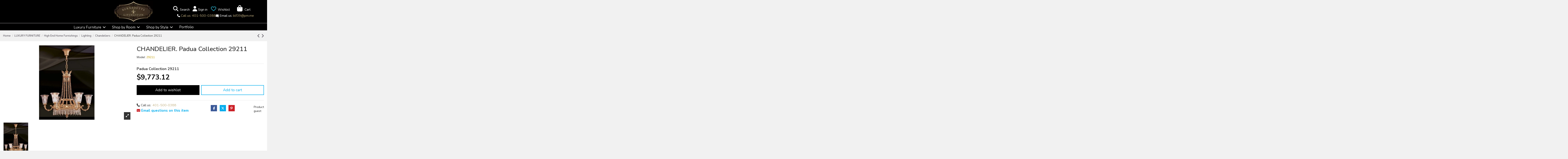

--- FILE ---
content_type: text/html; charset=utf-8
request_url: https://www.google.com/recaptcha/api2/anchor?ar=1&k=6LelS0YUAAAAAEhysVqVEP0ldG8WjybjWVhYcLbF&co=aHR0cHM6Ly9iZXJuYWRldHRlbGl2aW5nc3Rvbi5jb206NDQz&hl=en&v=PoyoqOPhxBO7pBk68S4YbpHZ&size=normal&anchor-ms=20000&execute-ms=30000&cb=ts936xqe3ncq
body_size: 49325
content:
<!DOCTYPE HTML><html dir="ltr" lang="en"><head><meta http-equiv="Content-Type" content="text/html; charset=UTF-8">
<meta http-equiv="X-UA-Compatible" content="IE=edge">
<title>reCAPTCHA</title>
<style type="text/css">
/* cyrillic-ext */
@font-face {
  font-family: 'Roboto';
  font-style: normal;
  font-weight: 400;
  font-stretch: 100%;
  src: url(//fonts.gstatic.com/s/roboto/v48/KFO7CnqEu92Fr1ME7kSn66aGLdTylUAMa3GUBHMdazTgWw.woff2) format('woff2');
  unicode-range: U+0460-052F, U+1C80-1C8A, U+20B4, U+2DE0-2DFF, U+A640-A69F, U+FE2E-FE2F;
}
/* cyrillic */
@font-face {
  font-family: 'Roboto';
  font-style: normal;
  font-weight: 400;
  font-stretch: 100%;
  src: url(//fonts.gstatic.com/s/roboto/v48/KFO7CnqEu92Fr1ME7kSn66aGLdTylUAMa3iUBHMdazTgWw.woff2) format('woff2');
  unicode-range: U+0301, U+0400-045F, U+0490-0491, U+04B0-04B1, U+2116;
}
/* greek-ext */
@font-face {
  font-family: 'Roboto';
  font-style: normal;
  font-weight: 400;
  font-stretch: 100%;
  src: url(//fonts.gstatic.com/s/roboto/v48/KFO7CnqEu92Fr1ME7kSn66aGLdTylUAMa3CUBHMdazTgWw.woff2) format('woff2');
  unicode-range: U+1F00-1FFF;
}
/* greek */
@font-face {
  font-family: 'Roboto';
  font-style: normal;
  font-weight: 400;
  font-stretch: 100%;
  src: url(//fonts.gstatic.com/s/roboto/v48/KFO7CnqEu92Fr1ME7kSn66aGLdTylUAMa3-UBHMdazTgWw.woff2) format('woff2');
  unicode-range: U+0370-0377, U+037A-037F, U+0384-038A, U+038C, U+038E-03A1, U+03A3-03FF;
}
/* math */
@font-face {
  font-family: 'Roboto';
  font-style: normal;
  font-weight: 400;
  font-stretch: 100%;
  src: url(//fonts.gstatic.com/s/roboto/v48/KFO7CnqEu92Fr1ME7kSn66aGLdTylUAMawCUBHMdazTgWw.woff2) format('woff2');
  unicode-range: U+0302-0303, U+0305, U+0307-0308, U+0310, U+0312, U+0315, U+031A, U+0326-0327, U+032C, U+032F-0330, U+0332-0333, U+0338, U+033A, U+0346, U+034D, U+0391-03A1, U+03A3-03A9, U+03B1-03C9, U+03D1, U+03D5-03D6, U+03F0-03F1, U+03F4-03F5, U+2016-2017, U+2034-2038, U+203C, U+2040, U+2043, U+2047, U+2050, U+2057, U+205F, U+2070-2071, U+2074-208E, U+2090-209C, U+20D0-20DC, U+20E1, U+20E5-20EF, U+2100-2112, U+2114-2115, U+2117-2121, U+2123-214F, U+2190, U+2192, U+2194-21AE, U+21B0-21E5, U+21F1-21F2, U+21F4-2211, U+2213-2214, U+2216-22FF, U+2308-230B, U+2310, U+2319, U+231C-2321, U+2336-237A, U+237C, U+2395, U+239B-23B7, U+23D0, U+23DC-23E1, U+2474-2475, U+25AF, U+25B3, U+25B7, U+25BD, U+25C1, U+25CA, U+25CC, U+25FB, U+266D-266F, U+27C0-27FF, U+2900-2AFF, U+2B0E-2B11, U+2B30-2B4C, U+2BFE, U+3030, U+FF5B, U+FF5D, U+1D400-1D7FF, U+1EE00-1EEFF;
}
/* symbols */
@font-face {
  font-family: 'Roboto';
  font-style: normal;
  font-weight: 400;
  font-stretch: 100%;
  src: url(//fonts.gstatic.com/s/roboto/v48/KFO7CnqEu92Fr1ME7kSn66aGLdTylUAMaxKUBHMdazTgWw.woff2) format('woff2');
  unicode-range: U+0001-000C, U+000E-001F, U+007F-009F, U+20DD-20E0, U+20E2-20E4, U+2150-218F, U+2190, U+2192, U+2194-2199, U+21AF, U+21E6-21F0, U+21F3, U+2218-2219, U+2299, U+22C4-22C6, U+2300-243F, U+2440-244A, U+2460-24FF, U+25A0-27BF, U+2800-28FF, U+2921-2922, U+2981, U+29BF, U+29EB, U+2B00-2BFF, U+4DC0-4DFF, U+FFF9-FFFB, U+10140-1018E, U+10190-1019C, U+101A0, U+101D0-101FD, U+102E0-102FB, U+10E60-10E7E, U+1D2C0-1D2D3, U+1D2E0-1D37F, U+1F000-1F0FF, U+1F100-1F1AD, U+1F1E6-1F1FF, U+1F30D-1F30F, U+1F315, U+1F31C, U+1F31E, U+1F320-1F32C, U+1F336, U+1F378, U+1F37D, U+1F382, U+1F393-1F39F, U+1F3A7-1F3A8, U+1F3AC-1F3AF, U+1F3C2, U+1F3C4-1F3C6, U+1F3CA-1F3CE, U+1F3D4-1F3E0, U+1F3ED, U+1F3F1-1F3F3, U+1F3F5-1F3F7, U+1F408, U+1F415, U+1F41F, U+1F426, U+1F43F, U+1F441-1F442, U+1F444, U+1F446-1F449, U+1F44C-1F44E, U+1F453, U+1F46A, U+1F47D, U+1F4A3, U+1F4B0, U+1F4B3, U+1F4B9, U+1F4BB, U+1F4BF, U+1F4C8-1F4CB, U+1F4D6, U+1F4DA, U+1F4DF, U+1F4E3-1F4E6, U+1F4EA-1F4ED, U+1F4F7, U+1F4F9-1F4FB, U+1F4FD-1F4FE, U+1F503, U+1F507-1F50B, U+1F50D, U+1F512-1F513, U+1F53E-1F54A, U+1F54F-1F5FA, U+1F610, U+1F650-1F67F, U+1F687, U+1F68D, U+1F691, U+1F694, U+1F698, U+1F6AD, U+1F6B2, U+1F6B9-1F6BA, U+1F6BC, U+1F6C6-1F6CF, U+1F6D3-1F6D7, U+1F6E0-1F6EA, U+1F6F0-1F6F3, U+1F6F7-1F6FC, U+1F700-1F7FF, U+1F800-1F80B, U+1F810-1F847, U+1F850-1F859, U+1F860-1F887, U+1F890-1F8AD, U+1F8B0-1F8BB, U+1F8C0-1F8C1, U+1F900-1F90B, U+1F93B, U+1F946, U+1F984, U+1F996, U+1F9E9, U+1FA00-1FA6F, U+1FA70-1FA7C, U+1FA80-1FA89, U+1FA8F-1FAC6, U+1FACE-1FADC, U+1FADF-1FAE9, U+1FAF0-1FAF8, U+1FB00-1FBFF;
}
/* vietnamese */
@font-face {
  font-family: 'Roboto';
  font-style: normal;
  font-weight: 400;
  font-stretch: 100%;
  src: url(//fonts.gstatic.com/s/roboto/v48/KFO7CnqEu92Fr1ME7kSn66aGLdTylUAMa3OUBHMdazTgWw.woff2) format('woff2');
  unicode-range: U+0102-0103, U+0110-0111, U+0128-0129, U+0168-0169, U+01A0-01A1, U+01AF-01B0, U+0300-0301, U+0303-0304, U+0308-0309, U+0323, U+0329, U+1EA0-1EF9, U+20AB;
}
/* latin-ext */
@font-face {
  font-family: 'Roboto';
  font-style: normal;
  font-weight: 400;
  font-stretch: 100%;
  src: url(//fonts.gstatic.com/s/roboto/v48/KFO7CnqEu92Fr1ME7kSn66aGLdTylUAMa3KUBHMdazTgWw.woff2) format('woff2');
  unicode-range: U+0100-02BA, U+02BD-02C5, U+02C7-02CC, U+02CE-02D7, U+02DD-02FF, U+0304, U+0308, U+0329, U+1D00-1DBF, U+1E00-1E9F, U+1EF2-1EFF, U+2020, U+20A0-20AB, U+20AD-20C0, U+2113, U+2C60-2C7F, U+A720-A7FF;
}
/* latin */
@font-face {
  font-family: 'Roboto';
  font-style: normal;
  font-weight: 400;
  font-stretch: 100%;
  src: url(//fonts.gstatic.com/s/roboto/v48/KFO7CnqEu92Fr1ME7kSn66aGLdTylUAMa3yUBHMdazQ.woff2) format('woff2');
  unicode-range: U+0000-00FF, U+0131, U+0152-0153, U+02BB-02BC, U+02C6, U+02DA, U+02DC, U+0304, U+0308, U+0329, U+2000-206F, U+20AC, U+2122, U+2191, U+2193, U+2212, U+2215, U+FEFF, U+FFFD;
}
/* cyrillic-ext */
@font-face {
  font-family: 'Roboto';
  font-style: normal;
  font-weight: 500;
  font-stretch: 100%;
  src: url(//fonts.gstatic.com/s/roboto/v48/KFO7CnqEu92Fr1ME7kSn66aGLdTylUAMa3GUBHMdazTgWw.woff2) format('woff2');
  unicode-range: U+0460-052F, U+1C80-1C8A, U+20B4, U+2DE0-2DFF, U+A640-A69F, U+FE2E-FE2F;
}
/* cyrillic */
@font-face {
  font-family: 'Roboto';
  font-style: normal;
  font-weight: 500;
  font-stretch: 100%;
  src: url(//fonts.gstatic.com/s/roboto/v48/KFO7CnqEu92Fr1ME7kSn66aGLdTylUAMa3iUBHMdazTgWw.woff2) format('woff2');
  unicode-range: U+0301, U+0400-045F, U+0490-0491, U+04B0-04B1, U+2116;
}
/* greek-ext */
@font-face {
  font-family: 'Roboto';
  font-style: normal;
  font-weight: 500;
  font-stretch: 100%;
  src: url(//fonts.gstatic.com/s/roboto/v48/KFO7CnqEu92Fr1ME7kSn66aGLdTylUAMa3CUBHMdazTgWw.woff2) format('woff2');
  unicode-range: U+1F00-1FFF;
}
/* greek */
@font-face {
  font-family: 'Roboto';
  font-style: normal;
  font-weight: 500;
  font-stretch: 100%;
  src: url(//fonts.gstatic.com/s/roboto/v48/KFO7CnqEu92Fr1ME7kSn66aGLdTylUAMa3-UBHMdazTgWw.woff2) format('woff2');
  unicode-range: U+0370-0377, U+037A-037F, U+0384-038A, U+038C, U+038E-03A1, U+03A3-03FF;
}
/* math */
@font-face {
  font-family: 'Roboto';
  font-style: normal;
  font-weight: 500;
  font-stretch: 100%;
  src: url(//fonts.gstatic.com/s/roboto/v48/KFO7CnqEu92Fr1ME7kSn66aGLdTylUAMawCUBHMdazTgWw.woff2) format('woff2');
  unicode-range: U+0302-0303, U+0305, U+0307-0308, U+0310, U+0312, U+0315, U+031A, U+0326-0327, U+032C, U+032F-0330, U+0332-0333, U+0338, U+033A, U+0346, U+034D, U+0391-03A1, U+03A3-03A9, U+03B1-03C9, U+03D1, U+03D5-03D6, U+03F0-03F1, U+03F4-03F5, U+2016-2017, U+2034-2038, U+203C, U+2040, U+2043, U+2047, U+2050, U+2057, U+205F, U+2070-2071, U+2074-208E, U+2090-209C, U+20D0-20DC, U+20E1, U+20E5-20EF, U+2100-2112, U+2114-2115, U+2117-2121, U+2123-214F, U+2190, U+2192, U+2194-21AE, U+21B0-21E5, U+21F1-21F2, U+21F4-2211, U+2213-2214, U+2216-22FF, U+2308-230B, U+2310, U+2319, U+231C-2321, U+2336-237A, U+237C, U+2395, U+239B-23B7, U+23D0, U+23DC-23E1, U+2474-2475, U+25AF, U+25B3, U+25B7, U+25BD, U+25C1, U+25CA, U+25CC, U+25FB, U+266D-266F, U+27C0-27FF, U+2900-2AFF, U+2B0E-2B11, U+2B30-2B4C, U+2BFE, U+3030, U+FF5B, U+FF5D, U+1D400-1D7FF, U+1EE00-1EEFF;
}
/* symbols */
@font-face {
  font-family: 'Roboto';
  font-style: normal;
  font-weight: 500;
  font-stretch: 100%;
  src: url(//fonts.gstatic.com/s/roboto/v48/KFO7CnqEu92Fr1ME7kSn66aGLdTylUAMaxKUBHMdazTgWw.woff2) format('woff2');
  unicode-range: U+0001-000C, U+000E-001F, U+007F-009F, U+20DD-20E0, U+20E2-20E4, U+2150-218F, U+2190, U+2192, U+2194-2199, U+21AF, U+21E6-21F0, U+21F3, U+2218-2219, U+2299, U+22C4-22C6, U+2300-243F, U+2440-244A, U+2460-24FF, U+25A0-27BF, U+2800-28FF, U+2921-2922, U+2981, U+29BF, U+29EB, U+2B00-2BFF, U+4DC0-4DFF, U+FFF9-FFFB, U+10140-1018E, U+10190-1019C, U+101A0, U+101D0-101FD, U+102E0-102FB, U+10E60-10E7E, U+1D2C0-1D2D3, U+1D2E0-1D37F, U+1F000-1F0FF, U+1F100-1F1AD, U+1F1E6-1F1FF, U+1F30D-1F30F, U+1F315, U+1F31C, U+1F31E, U+1F320-1F32C, U+1F336, U+1F378, U+1F37D, U+1F382, U+1F393-1F39F, U+1F3A7-1F3A8, U+1F3AC-1F3AF, U+1F3C2, U+1F3C4-1F3C6, U+1F3CA-1F3CE, U+1F3D4-1F3E0, U+1F3ED, U+1F3F1-1F3F3, U+1F3F5-1F3F7, U+1F408, U+1F415, U+1F41F, U+1F426, U+1F43F, U+1F441-1F442, U+1F444, U+1F446-1F449, U+1F44C-1F44E, U+1F453, U+1F46A, U+1F47D, U+1F4A3, U+1F4B0, U+1F4B3, U+1F4B9, U+1F4BB, U+1F4BF, U+1F4C8-1F4CB, U+1F4D6, U+1F4DA, U+1F4DF, U+1F4E3-1F4E6, U+1F4EA-1F4ED, U+1F4F7, U+1F4F9-1F4FB, U+1F4FD-1F4FE, U+1F503, U+1F507-1F50B, U+1F50D, U+1F512-1F513, U+1F53E-1F54A, U+1F54F-1F5FA, U+1F610, U+1F650-1F67F, U+1F687, U+1F68D, U+1F691, U+1F694, U+1F698, U+1F6AD, U+1F6B2, U+1F6B9-1F6BA, U+1F6BC, U+1F6C6-1F6CF, U+1F6D3-1F6D7, U+1F6E0-1F6EA, U+1F6F0-1F6F3, U+1F6F7-1F6FC, U+1F700-1F7FF, U+1F800-1F80B, U+1F810-1F847, U+1F850-1F859, U+1F860-1F887, U+1F890-1F8AD, U+1F8B0-1F8BB, U+1F8C0-1F8C1, U+1F900-1F90B, U+1F93B, U+1F946, U+1F984, U+1F996, U+1F9E9, U+1FA00-1FA6F, U+1FA70-1FA7C, U+1FA80-1FA89, U+1FA8F-1FAC6, U+1FACE-1FADC, U+1FADF-1FAE9, U+1FAF0-1FAF8, U+1FB00-1FBFF;
}
/* vietnamese */
@font-face {
  font-family: 'Roboto';
  font-style: normal;
  font-weight: 500;
  font-stretch: 100%;
  src: url(//fonts.gstatic.com/s/roboto/v48/KFO7CnqEu92Fr1ME7kSn66aGLdTylUAMa3OUBHMdazTgWw.woff2) format('woff2');
  unicode-range: U+0102-0103, U+0110-0111, U+0128-0129, U+0168-0169, U+01A0-01A1, U+01AF-01B0, U+0300-0301, U+0303-0304, U+0308-0309, U+0323, U+0329, U+1EA0-1EF9, U+20AB;
}
/* latin-ext */
@font-face {
  font-family: 'Roboto';
  font-style: normal;
  font-weight: 500;
  font-stretch: 100%;
  src: url(//fonts.gstatic.com/s/roboto/v48/KFO7CnqEu92Fr1ME7kSn66aGLdTylUAMa3KUBHMdazTgWw.woff2) format('woff2');
  unicode-range: U+0100-02BA, U+02BD-02C5, U+02C7-02CC, U+02CE-02D7, U+02DD-02FF, U+0304, U+0308, U+0329, U+1D00-1DBF, U+1E00-1E9F, U+1EF2-1EFF, U+2020, U+20A0-20AB, U+20AD-20C0, U+2113, U+2C60-2C7F, U+A720-A7FF;
}
/* latin */
@font-face {
  font-family: 'Roboto';
  font-style: normal;
  font-weight: 500;
  font-stretch: 100%;
  src: url(//fonts.gstatic.com/s/roboto/v48/KFO7CnqEu92Fr1ME7kSn66aGLdTylUAMa3yUBHMdazQ.woff2) format('woff2');
  unicode-range: U+0000-00FF, U+0131, U+0152-0153, U+02BB-02BC, U+02C6, U+02DA, U+02DC, U+0304, U+0308, U+0329, U+2000-206F, U+20AC, U+2122, U+2191, U+2193, U+2212, U+2215, U+FEFF, U+FFFD;
}
/* cyrillic-ext */
@font-face {
  font-family: 'Roboto';
  font-style: normal;
  font-weight: 900;
  font-stretch: 100%;
  src: url(//fonts.gstatic.com/s/roboto/v48/KFO7CnqEu92Fr1ME7kSn66aGLdTylUAMa3GUBHMdazTgWw.woff2) format('woff2');
  unicode-range: U+0460-052F, U+1C80-1C8A, U+20B4, U+2DE0-2DFF, U+A640-A69F, U+FE2E-FE2F;
}
/* cyrillic */
@font-face {
  font-family: 'Roboto';
  font-style: normal;
  font-weight: 900;
  font-stretch: 100%;
  src: url(//fonts.gstatic.com/s/roboto/v48/KFO7CnqEu92Fr1ME7kSn66aGLdTylUAMa3iUBHMdazTgWw.woff2) format('woff2');
  unicode-range: U+0301, U+0400-045F, U+0490-0491, U+04B0-04B1, U+2116;
}
/* greek-ext */
@font-face {
  font-family: 'Roboto';
  font-style: normal;
  font-weight: 900;
  font-stretch: 100%;
  src: url(//fonts.gstatic.com/s/roboto/v48/KFO7CnqEu92Fr1ME7kSn66aGLdTylUAMa3CUBHMdazTgWw.woff2) format('woff2');
  unicode-range: U+1F00-1FFF;
}
/* greek */
@font-face {
  font-family: 'Roboto';
  font-style: normal;
  font-weight: 900;
  font-stretch: 100%;
  src: url(//fonts.gstatic.com/s/roboto/v48/KFO7CnqEu92Fr1ME7kSn66aGLdTylUAMa3-UBHMdazTgWw.woff2) format('woff2');
  unicode-range: U+0370-0377, U+037A-037F, U+0384-038A, U+038C, U+038E-03A1, U+03A3-03FF;
}
/* math */
@font-face {
  font-family: 'Roboto';
  font-style: normal;
  font-weight: 900;
  font-stretch: 100%;
  src: url(//fonts.gstatic.com/s/roboto/v48/KFO7CnqEu92Fr1ME7kSn66aGLdTylUAMawCUBHMdazTgWw.woff2) format('woff2');
  unicode-range: U+0302-0303, U+0305, U+0307-0308, U+0310, U+0312, U+0315, U+031A, U+0326-0327, U+032C, U+032F-0330, U+0332-0333, U+0338, U+033A, U+0346, U+034D, U+0391-03A1, U+03A3-03A9, U+03B1-03C9, U+03D1, U+03D5-03D6, U+03F0-03F1, U+03F4-03F5, U+2016-2017, U+2034-2038, U+203C, U+2040, U+2043, U+2047, U+2050, U+2057, U+205F, U+2070-2071, U+2074-208E, U+2090-209C, U+20D0-20DC, U+20E1, U+20E5-20EF, U+2100-2112, U+2114-2115, U+2117-2121, U+2123-214F, U+2190, U+2192, U+2194-21AE, U+21B0-21E5, U+21F1-21F2, U+21F4-2211, U+2213-2214, U+2216-22FF, U+2308-230B, U+2310, U+2319, U+231C-2321, U+2336-237A, U+237C, U+2395, U+239B-23B7, U+23D0, U+23DC-23E1, U+2474-2475, U+25AF, U+25B3, U+25B7, U+25BD, U+25C1, U+25CA, U+25CC, U+25FB, U+266D-266F, U+27C0-27FF, U+2900-2AFF, U+2B0E-2B11, U+2B30-2B4C, U+2BFE, U+3030, U+FF5B, U+FF5D, U+1D400-1D7FF, U+1EE00-1EEFF;
}
/* symbols */
@font-face {
  font-family: 'Roboto';
  font-style: normal;
  font-weight: 900;
  font-stretch: 100%;
  src: url(//fonts.gstatic.com/s/roboto/v48/KFO7CnqEu92Fr1ME7kSn66aGLdTylUAMaxKUBHMdazTgWw.woff2) format('woff2');
  unicode-range: U+0001-000C, U+000E-001F, U+007F-009F, U+20DD-20E0, U+20E2-20E4, U+2150-218F, U+2190, U+2192, U+2194-2199, U+21AF, U+21E6-21F0, U+21F3, U+2218-2219, U+2299, U+22C4-22C6, U+2300-243F, U+2440-244A, U+2460-24FF, U+25A0-27BF, U+2800-28FF, U+2921-2922, U+2981, U+29BF, U+29EB, U+2B00-2BFF, U+4DC0-4DFF, U+FFF9-FFFB, U+10140-1018E, U+10190-1019C, U+101A0, U+101D0-101FD, U+102E0-102FB, U+10E60-10E7E, U+1D2C0-1D2D3, U+1D2E0-1D37F, U+1F000-1F0FF, U+1F100-1F1AD, U+1F1E6-1F1FF, U+1F30D-1F30F, U+1F315, U+1F31C, U+1F31E, U+1F320-1F32C, U+1F336, U+1F378, U+1F37D, U+1F382, U+1F393-1F39F, U+1F3A7-1F3A8, U+1F3AC-1F3AF, U+1F3C2, U+1F3C4-1F3C6, U+1F3CA-1F3CE, U+1F3D4-1F3E0, U+1F3ED, U+1F3F1-1F3F3, U+1F3F5-1F3F7, U+1F408, U+1F415, U+1F41F, U+1F426, U+1F43F, U+1F441-1F442, U+1F444, U+1F446-1F449, U+1F44C-1F44E, U+1F453, U+1F46A, U+1F47D, U+1F4A3, U+1F4B0, U+1F4B3, U+1F4B9, U+1F4BB, U+1F4BF, U+1F4C8-1F4CB, U+1F4D6, U+1F4DA, U+1F4DF, U+1F4E3-1F4E6, U+1F4EA-1F4ED, U+1F4F7, U+1F4F9-1F4FB, U+1F4FD-1F4FE, U+1F503, U+1F507-1F50B, U+1F50D, U+1F512-1F513, U+1F53E-1F54A, U+1F54F-1F5FA, U+1F610, U+1F650-1F67F, U+1F687, U+1F68D, U+1F691, U+1F694, U+1F698, U+1F6AD, U+1F6B2, U+1F6B9-1F6BA, U+1F6BC, U+1F6C6-1F6CF, U+1F6D3-1F6D7, U+1F6E0-1F6EA, U+1F6F0-1F6F3, U+1F6F7-1F6FC, U+1F700-1F7FF, U+1F800-1F80B, U+1F810-1F847, U+1F850-1F859, U+1F860-1F887, U+1F890-1F8AD, U+1F8B0-1F8BB, U+1F8C0-1F8C1, U+1F900-1F90B, U+1F93B, U+1F946, U+1F984, U+1F996, U+1F9E9, U+1FA00-1FA6F, U+1FA70-1FA7C, U+1FA80-1FA89, U+1FA8F-1FAC6, U+1FACE-1FADC, U+1FADF-1FAE9, U+1FAF0-1FAF8, U+1FB00-1FBFF;
}
/* vietnamese */
@font-face {
  font-family: 'Roboto';
  font-style: normal;
  font-weight: 900;
  font-stretch: 100%;
  src: url(//fonts.gstatic.com/s/roboto/v48/KFO7CnqEu92Fr1ME7kSn66aGLdTylUAMa3OUBHMdazTgWw.woff2) format('woff2');
  unicode-range: U+0102-0103, U+0110-0111, U+0128-0129, U+0168-0169, U+01A0-01A1, U+01AF-01B0, U+0300-0301, U+0303-0304, U+0308-0309, U+0323, U+0329, U+1EA0-1EF9, U+20AB;
}
/* latin-ext */
@font-face {
  font-family: 'Roboto';
  font-style: normal;
  font-weight: 900;
  font-stretch: 100%;
  src: url(//fonts.gstatic.com/s/roboto/v48/KFO7CnqEu92Fr1ME7kSn66aGLdTylUAMa3KUBHMdazTgWw.woff2) format('woff2');
  unicode-range: U+0100-02BA, U+02BD-02C5, U+02C7-02CC, U+02CE-02D7, U+02DD-02FF, U+0304, U+0308, U+0329, U+1D00-1DBF, U+1E00-1E9F, U+1EF2-1EFF, U+2020, U+20A0-20AB, U+20AD-20C0, U+2113, U+2C60-2C7F, U+A720-A7FF;
}
/* latin */
@font-face {
  font-family: 'Roboto';
  font-style: normal;
  font-weight: 900;
  font-stretch: 100%;
  src: url(//fonts.gstatic.com/s/roboto/v48/KFO7CnqEu92Fr1ME7kSn66aGLdTylUAMa3yUBHMdazQ.woff2) format('woff2');
  unicode-range: U+0000-00FF, U+0131, U+0152-0153, U+02BB-02BC, U+02C6, U+02DA, U+02DC, U+0304, U+0308, U+0329, U+2000-206F, U+20AC, U+2122, U+2191, U+2193, U+2212, U+2215, U+FEFF, U+FFFD;
}

</style>
<link rel="stylesheet" type="text/css" href="https://www.gstatic.com/recaptcha/releases/PoyoqOPhxBO7pBk68S4YbpHZ/styles__ltr.css">
<script nonce="ezOYQNERmRrStaE9GBXnEw" type="text/javascript">window['__recaptcha_api'] = 'https://www.google.com/recaptcha/api2/';</script>
<script type="text/javascript" src="https://www.gstatic.com/recaptcha/releases/PoyoqOPhxBO7pBk68S4YbpHZ/recaptcha__en.js" nonce="ezOYQNERmRrStaE9GBXnEw">
      
    </script></head>
<body><div id="rc-anchor-alert" class="rc-anchor-alert"></div>
<input type="hidden" id="recaptcha-token" value="[base64]">
<script type="text/javascript" nonce="ezOYQNERmRrStaE9GBXnEw">
      recaptcha.anchor.Main.init("[\x22ainput\x22,[\x22bgdata\x22,\x22\x22,\[base64]/[base64]/[base64]/KE4oMTI0LHYsdi5HKSxMWihsLHYpKTpOKDEyNCx2LGwpLFYpLHYpLFQpKSxGKDE3MSx2KX0scjc9ZnVuY3Rpb24obCl7cmV0dXJuIGx9LEM9ZnVuY3Rpb24obCxWLHYpe04odixsLFYpLFZbYWtdPTI3OTZ9LG49ZnVuY3Rpb24obCxWKXtWLlg9KChWLlg/[base64]/[base64]/[base64]/[base64]/[base64]/[base64]/[base64]/[base64]/[base64]/[base64]/[base64]\\u003d\x22,\[base64]\x22,\x22RGMWw5rDusKRT8OSw5p5TEDDvmlGamfDtsOLw67DmSPCgwnDgUHCvsO9NxNoXsKvWz9hwrMjwqPCscORPcKDOsKUDj9ewpvCs2kGMcKUw4TCksK0AsKJw57DgcOtWX0iHMOGEsOtwoPCo3rDtcK/[base64]/DjVxCw71awq5cw5swwo7DmSc9ZcKGS8Ovw63Cr8Oqw7VtwpTDu8O1woPDtmk3wrUjw6HDsy7CgGHDklbCjW7Ck8Oiw5LDn8ONS09twq8rwoPDk1LCgsKuwoTDjBV8M0HDrMOabG0NPcKSewowwpbDuzHCrMKtCnvCksOYNcOZw7fCrsO/[base64]/Ci07CiTEhw6DDmBxGwr3DhcK/woXCp8KqSsOgwozCmkTClVrCn2FDw6nDjnrCl8K+AnY5QMOgw5DDoiJ9NTvDocO+HMKnwrHDhyTDscORK8OUJEhVRcOnV8OgbBMyXsOcJ8KAwoHCiMK4wqHDvQR9w55Hw6/DrsOpOMKfasKEDcOOIsOeZ8K7w4rDrX3Cgl7Dum5uG8Kcw5zCk8OGwrTDu8KwTcO5woPDt0YrNjrCpw3DmxNxKcKSw5bDvCrDt3Y/LMO1wqtrwod2UgLCvks5bcK0wp3Ci8OGw7tae8K5F8K4w7x2wq0/wqHDtsK6wo0Nf2bCocKowqo0woMSD8OxZMKxw6HDmBErYMOQGcKiw4jDrMOBRBtEw5PDjSDDpzXCnS9OBEMSAAbDj8OKCRQDwrPChF3Ci2zCnMKmworDqsKqbT/CohvChDNiZmvCqX/CmgbCrMOSLQ/DtcKPw6TDpXBMw7FBw6LCqhTChcKCIsOSw4jDssOEwonCqgVQw57DuA1Pw5rCtsOQwobCil1iwo3CrW/[base64]/[base64]/CtzDCm8KPMMObCsKeMyHCk0QJIcK4w4TCucObwoBBw5bCk8KQH8O7IlhiHMO+PRBJGVbCk8Kxw6crwrbDkCLDt8KOU8K2w5wQbsK1w4/CqMKyeCfDmmHDvMK/KcOgw6LCtAvChAwLRMOgCMKOwpTDqyDCh8KqwpvDpMOWwo0ABWXCgcKCLTIXV8O/[base64]/DvsOhw6lcRTUcw7HCjhfClsKJRSdgPMOIECt0w4PCm8Krw7rDmmpDwp4IwoFlw4fDq8O9NV4Mw4zDksOXWcOCw4VHKDLCqMOSFTI/wrZyW8K3w6fDhTzCrm7CmMOIBBPDoMOiw6/DscO/[base64]/DmcOzwqlicEdbwrPCjzjCicOwBsOTU8OHwr7CnxZXOQNLZR/CsHTDpCXDplPDtHojQScbUsKrLhHCvU/CsEPDsMKxw5nDgsOCBsKOwpYtFsO7HcOgwpXCqUbChz5QFMK+wpciWmVzSkgcHsOuZFLDhcOkw7UAw4B2wpRPAi/DrRjCo8OMw7rCjHIcw6XClVpWw6PDnzbDmCYYHQHDj8KQw6bCu8KSwrBew5rDsyvCpcOPw5zCjjDCrDXCpsOPUDtQNMOlwrJkwo/Drmhjw5VcwpVhMsO9wrc1dSHDmMKZwqVAw7hPesOCEMKIwrBKwr88w4hYw63Djg/Ds8OTREHDvyV0w5rDt8Otw4lcJxfDpcKCw6BSwpBKQzjCvFFJw4DDk1wKwrY+w6jDuhbDqMKEJxs/wp8/wqQ4b8OIw4ofw7TDmcKiKD87aVgsGiYmIzfDv8OzDWdtw6HDp8O+w6TDrcK1w7pLw6zCvcOvw4TCmsOdHHhfw5VCKsOrwozDsiDDosOaw6wewqBFLcOGE8K6LnfDhcKjwpjDog8ffiUgw60JU8Krw5LCi8O/[base64]/DvMOZw4jDnsOnBsK/YmpGw5/Ct3UWwrMKbMKsfULCgsK4worCpMOSw5fDgsOJLMKRI8Kqw4fDhhrCvsKQw51qSHJBwoHDhsOGUsOWK8KUG8OswpcHCQQ4Gx9kY0TDpAPDpA/CpMKZwp/[base64]/[base64]/DtUvCssO8YMKzwr/Dm8KfQsOAZXw/K8OawojDilLCmMKeTsKyw60kwpAvwp3DjsKrw4HDjX7CusKSDcKsw6XDrsKBM8KUw5ggwr8dwrNVS8O3wqpNw6lmQVfCtGPDoMOQT8KNw5fDl0DDuCZxaiTDucK5w57DmcO8w4/CmcOewr3DpBXClmsMw5NWw6XDtMOvworDhcOSw5fCkiPDm8KeL3Z3MjJ8w6bCpGrDhsOjYsOzXsOuw4bCtsOHGsK7w5nCt33DqMO8V8OGExXDklM/[base64]/wq/[base64]/ChMOORFdsYsKSwp0Gwo/ChcKIwqnCjWvDi8KJwrtsUcKBwowlLcKzwpApHMKrJMOew4BZCcOsIsO9wp/DkHAaw6pCwpoSwqgbRcOZw5RKw7gFw6pdwqDCl8OgwotjP2zDrsK6w4ItaMKmw505wrxnw5/CtXvCoXFXw5HDlMOjw6NIw40xFcKEf8Kmw6XCmDLCoXnCilfDp8KnA8O6UcKzYsKLFcOCw4hTw7/[base64]/w4PCmUtpwpEjScO/Y8OOw7/DrFZbc8KMesOFw4VlwoB3w7INw57DiXYswoA+OBlvCcOqOcOvwr3CtyMWB8OgZUxedTkOHQBmwr3CtMKwwqpbw61jWhFPR8KqwrJ0w54Awp7Cnz5fw77Cj0AVwrzCtD00GyMdWiBUThRGwqYzfcO1Y8KyE0DDgG/DgsKMw6k0ESrChRRNwonCiMK1wonDq8K0w5fDncODw5Ujwq7ClDrCncO1QcO/wqkww45Pw5p4OMO1c3XDgBRww6LCr8ObRUfDuEJCwrsUOcO5w6XDpWjCrsKCXTnDpMK7eEjDgcOqHFHCiSbDvFElbsKEwrwhw6/[base64]/ComjDr8KRH8O7wqdMR8KYUMK1cDXDtsONwprCukZbwrzCkMK+Xz3Dv8K3wojCnwHDjsKpZFtsw41FLcOywqg6w5nDnh/Dmy4SYMK8wrQJGcOwehfDsW1owrLCiMKgOsKJwojDh2fCucO8RxbChwXCrMOiEcO7AcK6wpHDh8O6J8OywrXDmsKpw5/DkEbDtMOiFV90bXLCpkRXwpFgwqUcw4/Coz9yDMK+ccOTMcOowpcESsOpwp3CosOzfhDDv8KZw7k9NMKbelBiwo55XsOXSA5DZVguw4QQRDwYbsOIScK1f8OdwpDCucOZw757woQVLsOqwrFOT1QQwrvDiXMENcOuZ2QiwoTDosOMw4A/w5TCnMKKQcO5w4zDhDPCjMK2FMOTwqrDkmzCvlLCssOnw6lAwpbDgn3DtMOifsK1QWDDpMOSXsOmA8Ovw49Tw69tw6gkQUjCvFDCri/ClsO+IVtsLgXCnWp7wpECPVnCscKhPTEyOMOvwrNDwqvDiFnCqcKvwrZQwpnDg8Kuw4h+IsKEwrx8w5zCpMOVSAjDjhbDtsOXw65uRALCrcObFzbDp8OsSMKbQidLdsKnwofDkcK/KGPDkcOZwpYZTEvDscK0HSXCtMKaRgfDpcKAwrdowpHDjEPDsC17w6USSsOpwoxkwq99JMOvIG0lcio8C8OmFWshJsOGw7shamfDlk/CsSEBcRJFw4nCs8KnTMKUw4JuB8K6wpADXS3CuHnClEFWwodNw77Chh7CgsOpw6zDmBzCrWvCsCxEJcOjaMKhwqQnTmzDrcKtM8KZwo7Ckwlxw4HDocKfRABywrQ+Z8KDw79Mw7TDkXnDiWfDjy/[base64]/[base64]/Ds8Kawpx9w6zDsyjCicKHfGE5w4zDvcOgX8OvG8OdwpzDj2jCqG4lSGfCosO2wrHDi8KpEijDocOkwpfCon1mRU3CksKwBMKWD0LDicO6IsOHE2XDqsOQWsKWbg3Dg8O8PsOcw7wewq1YwqfDtMO3GcK5w7Mfw5dQL1zCm8O/KsKhwr/[base64]/RTFCZcOLw4jCqsOZw5s2w7tZZsKGPsKLw7hPw6DCmMK5GloGKgvDu8O2w5NSRMO9wrvCv0lNw7TDiTTCoMKSJcKMw49PBnUVJntPwpdOVBbDksKrAcOXa8KkRsO0wq/DicOkcVJ7ODTCjMOiTXnCrn/DoS5Fw7BjXsKIwrh4w4rCrglHw5TDj8K7woVDFMK/woHCjHHDvMKVw7hSHikpwqbDj8OGwozCtHwLSHxQFW/CtMOywo3CpMOmwpF2w4c0w6LCuMKfw6RwSxHCrWnDmjJSXXfDl8KkMMKyO0prw5HDn1Qweg/Co8KYwr03YsKzTTRxI2plwp5EwpTChcOmw6fCtx4kw6rCiMOKw5nCqBwpSiNpw6/DimN/wqQYOcKVdsOAfj9/w5bDgMOgYERrTRbDusOuAyrDqsKZUhloK1hwwoZAKlnCtsKyfcKPw7x/wqbCmcOCbGLCuElAWxVdI8KjwrnDsVvCjcOrw5gfd0Nzwp1DXsKKYsOTwohkSlArfsKJw7QmH1dvEQrDoT/DpsOZJ8Okw4cIw5hIQMOrwoMfd8OQwoonJSnChsKZcMKWw7PDgcOMwrDCvwTDksOHw41bLsOcB8OARF3CmSTDmsK2D2LDtcKIAsKSRmbDj8OzJxoow67DtMKNKMO2I0zCng/DoMKswojDth8XYVx/wq5SwqMUwo/CtUjCuMOLwoLDohoOXCQSwpFZByw5YhDCn8OQcsKWYk4pNCTDkMKdHmXDu8OVVVPDoMO4BcOYwowvwpIvfCzCoMKgwpPCvcOEw6fDhcOsw47Ct8Odw4XCtMOWUcOERxDDjXDCtsO0RsKywpgLCjBhRnbDozUzK2jDlgV9wrckZAtlKMK/w4LDk8Oiwr/DuDTDoFHCkiRDQsOIY8K7wodTOnLCh10Dw5d2w5/[base64]/wqDDl07ChXFgwr8Nw6HDsyQ2wrskw6HCp2TCsy1lMGNWUnx3wpTDksOsL8KlXyUOecObwqHCv8Ogw5bCmsOzwqQUJSnDrz5Zw58KZ8OwwpzDgUTDhMK5w74+w5zCj8KuWiLCuMKrw7bDmmQkN1bCicOhwrR+B2AdYcORw4/CtcOKGGRuwpnCmsOPw53CnMKMwqwKAMOyRsOww6wcw6rDlW1/Vi90GMOmGF7CsMOKbSRxw67Ct8Kcw6tMOTnCgz3Cp8OVIMOndSHCuxYQw4YlTGTDoMONA8KVFVogbcK7NkdrwoAKw5zCtMOnRT7Cp1R/wrjCscONw6xYwr/DjsOjw7rDlHvDvn5QwqbCpMKhwqAvCntdw5NFw6oew4HCk1hcLl/Cm2zDsQhhFQ0yK8OXaGcKwo5HcBpOWAfDihkHwo3Dn8KDw6YAHRLDuU84woU4w7LCrmdCBcKdTBUlw6hxbMKvwo8dw6fCiwYjw7XDmMKZDx7CqFjDjDk0w5MmIMK3wpkfwp3Cs8Kuw4XCvjUfUcKRaMO+cQ3CrQ/CuMKhwqN8T8Ofw7UwR8Oww4lDwrp7HMKTG0vDklbCvMKIOCoLw7Q0BSLCvSJ1wo7CvcOjXMKMaMKoO8OAw67CpsONw5txw4FtBSzDmk1kbk1Ww6FKRsK8wpkiw7XDl1szJcOLewdFUMKbwq7DmSJswrVxKUnDgwHCtS/[base64]/Cu8OEfQp9H8K2woUrI13DlkLDpAHDusKYKlfCoMOXwrsLPQM7IHbDtUbCtcOxCXdnw7RWPAfDocK5w5R/[base64]/CmsO8w4LCgRDCg8OOw5HDvcO2RcKhw5zCtzFoG8KXw419EjsXwoDDpmbDoRMWUGPCgRbCoGtRMMOFPhAywpU2wqtSwonDnQLDlw/CpsO/Z2oQYsOwW07CtHIIBA0PwoDCrMOCdBIgfcK8XcKYw74Dw6/[base64]/CmxRVWw/Cr3PDksOMG2TDi2tiw4rCgsOMw6XCm11nw6dWL0HCnHdow5DDlsORXMO4fH0eB1vDphTCtsOnwqPDhMOnwo/[base64]/Dq8KLdcKSQsKNw6LDvsObA2ZFwosdI8KcO8Oxw47DlMKmNgFESsKWTcOzw75Zw6vDnMKhFMKMUsOFH0XDoMOowpdYdcKtBRZbD8Ouw5tewogIV8OhYsKIwqB8w7MQwoHDlMKtaw7Dg8K1wqwJL2fDlsOwFcKlTn/DuBTCtMOhdi02KMOia8OACjV3ZcORUsKRZcOyDMKHOxhELn0DfMOLOToZSDjDnXA2w4Eef1pYYcO9HnjCoVsHw7h+w7dGMlpww5/CkMKCS0JTw451w7tuwpHDpxjDhBHDnMOZJBfCl3jClMKmIMK9w4o+cMKtXhrDlMKGw5TDsUXDuljDlGQewoHCsEvDtMO5RMOVXGVvNF/Cj8KnwpJOw49kw7Zow5zDp8KqcsOxe8KAwrMhfg9fTcOdaGk4woEuMmovwqQ5wq1oSyhaJQ5Xw7/DkjzDhnrDi8KHwrUyw6nCoR/DiMOBUnvDt2IKwqbDsGA5PADDmQNhw57DlGUiwpfCl8O5w6bDrSHChm/CoFx4P0cXw7nCpRAkwoHChcK8wqXDu0Y+wo0sOS/CjxZswrfCrsOsBGvCs8OpZivCoz7CssORw5DCocOzwo7CpMOCflbCqsKWLDUGKMKhwqrDuhJPcHwDNMOXJ8OqMWfCsmvDpcOadTjDh8K2DcOkIMKtwo1iHcKlW8OND2FZFsKow7FZcU/[base64]/CocKPw47CtsOTwqLCtzHCuAgKw4fCpwcvaC7DoyI9w6PCoWrDjh8HXi3DiR9jGMK7w7oZOH/Ci8OFAcONwrTCtMKgwrHCkMOFwo0ewph5wqHCtzl0KEU3EsKCwpZXw7dawqguw7PCosOWB8KfAMONXnw2UG47w6xlNsKLKsONUsO/w70Mw4Ygw5/CmT5yVsOVw5TDiMK6woAowpPCmk/DjsOBYMK2AnoUU3DDssOOw4PDssKawqnChxTDvjc8wrkYX8K+wpbDgh7DrMKKLMKtXTzDgcO2JF9ewpjDucK2BWfChh8Ywo/Dt09zaUMlPFhsw6d7c2Ebw6/CpFsTV03DpErCtMOTwqVvw7LDicOnAMOQw4Y5wovClDhiwqXDu0PCiy97w5Rmw4NtYsKmdMOkAcKdwol9w6TCqEFxwqvDqQdWw6YLw45fCsKBw4EnFMObLcOJwrVcJsK/A3vDthzCqsK8wo8iJMOQw5/DnkDCqcOCeMO+IsOcwq8DKRFrwpVHwpzCisK3wqRyw6tYNkRGAz7CtsOrQsKhw6vCu8Kbw4NOw6EnGsKVFVvCusKmw4/ChcOrwoI9FMKzdzbCoMKpwrbDgVwmO8OaDjvDrDzCmcOWJCEUw4laH8Obwp/ChmBTAS1gwrXCsSPDqcKlw63DpRHCs8OPDR/[base64]/[base64]/Cr8OXw759w63DpcKERsOtVjt/[base64]/DpMKpwr3CkSo9ExvCnBfCunwsHk5rwrcwcMK3TVVyw7fCtg/DsE3CnsKRPsKcwoQIQcOjwoXChmbDhgJdw5PCo8KwJWgtwpHDsWBGX8O3EFzDq8KkH8OswoRaw5USwptEwp3DkhnDnsKew4wewo3ChMK6w64JYAnDiXvCqMOHw65VwqnCombCgMO5wq/CuCBDAcKSwoRaw48Vw7I1OV3DvVZYTDrDsMO3w7/CoWtkw6IYw7IEwp3CosOfUsKoJmPDsMOfw57DscOJB8KuZ1rDiwICRMO1MHlCw6HCi0vDh8OXw41TBBwuw7Inw5TClcOQwo7DgcKAw6YJH8KDw5cbwrDCt8KsLMKew7IkZEXDnArCtsOEw7/[base64]/VMOnMMK5RMOcw4rDqMO3RMKrw7/CtsKNwo0OaEXDmXzDj1Bcw5FoDMKUwr5RA8OTw4MKRcKYHsOkwpEGw4FmXRLDjsK1QBbDhyPCpVrCpcK4MMOXw69Ow7zDoixNYRk3w6cYwrMae8O3ZxLDjkd6Pz3Cr8K/woh5A8KrQsK3wrY5YsOCw7BANXQ8wpzDt8KIZ1bDvsOEw5jDhsOyU3Zww5ZBSkF5DRzDunViXVF0wrPDhQwTLWNeZ8OKwr/DrcKpworDpHRRPQzCrsODDsK2GsONw5XCjTUww5MaMHPDg1AywqPDnCEUw47DjjjClcOJCsKFwpwxw7JWw506wrdiwpNrw5fCnhMVKsOjbcO0KyzCgWXCoWQ6EGZPwo0nw69Kw5Yyw4k1w6rCh8KHQMKywqvCshBUwrw0wo/Chzwrwopkw6XCssOsFRXCnx0SHMOcwolCw4gTw63DskLDvsK2w5k0GEFJwq4uw4Umwq8sFHxuwqHDrMKnO8Kaw7vCk1M8wrs/ADpyw5HCq8Kcw68Sw7fDmx0Cw4LDjRpddsO1VcKQw53CpG9eworDljc3LlHCpRgFw5lGw7PDokg+woY/OVLCl8KBwoHDoW/Dj8OBwrNZQsKEdsOzQwwlwpTDhTfCtMKtfTxXeBswYQTCrVw6E2gDw68KXB0PZMKBwrMyw5HDgMOZw4bDocOxDToGwofCnMODC0c8w4nDlgYWbcOSAXt+ZhnDt8OOw5bCmsOeVcKrMkImwqgEUwHDn8OQVn/CocOYLsK9ekvCkcK1JRAMI8K/RlHCusKORsKVwqXDggRuwovDim4gOcKjGsOIWX8HwqvDkHR/[base64]/Cv8OkAsO/[base64]/Do3dMw5Eqw5/Dl8OOwpZTWFDCiMOZczcsEGR3wrEzYmnCmsOKYMKzPWV2wrxqwpB8G8KoFsOOw7vDq8Ofw7rDjjl/VsK2QyXDh0IOTA0fwqc5cTFSDsKZGVlvd3R2eUteQCkxN8ORQThfwpvCvU/[base64]/CqsO4QsKQO8OswrJjwo4pEcOVw48RQsOrwqhzw7rCtQzDvUUqdQfDm38KKMK+w6HDp8OJAxrCpH4zw4ljw7gsw4PCmgkJekvDkcO1woo7w6PDt8KFw4lBbg1SwqjDl8KwwpPDm8KWw7szQsK4w7/DicKBdcO9N8OwAzFBA8OnwpPDkjkTw6bCoFAywpBmw6LDtRF2QcK/HcK8R8OBRMOVw7sLVMOEHBzCrMKzcMKLwoolfGTCi8KZw6XDoXrDim4QanNtGXM2wpbDokLDvCDDt8O9N0/DrgHDhVrChwjDksKmwpQlw7oxd24Hwq/CgHEww4fDqsOXworDumwow4zDkVU1QVAJwr1PbcKFw67CjG/[base64]/[base64]/[base64]/CtyNoIFAaJCBNwqbDiQ08w4cRwopGeGbCr8OUwpnCggEHaMKeTsK+wrYYEld4wpwvB8K5S8K7S0xvBmrDq8OywpTDisKGW8OUwrbChxZzw6LDhsKcVsOHwpd/wpbDqSA0wqXCrsOFcMOwOMK+wpLCrMOcAMOkw7Qew4TDi8KIMgYAwp/DhlFow4EDOTUHw6vDlg3CgBnDu8OzRBfCk8O5dl1vdiQowqQxCh4weMOzRE5/IVN+ByZkf8O9HMOuKcKkF8KvwrAZM8OkB8OFXW/DjsO7ByDClRfDv8ONUMKpFThxUcKfMz7DjsOlOcOLw6JJPcOTUBjCnkQbf8KAwr7DkFvDscKyKA1ZNSnCiW5iw5c4IMKWw7jDoB9OwrIiwqfDizDCvHXCp2DDqsObwoVQZMO9BcKMw6Brwq/DjTzCtcKLw7XDhcKBA8KfXsKZHyBpw6HCvzvCgEzDvgdawp5Rw4DCp8KSw4IHNcOKb8Odw6fCvcKKcMKrwpLCunfCk07CiQ/CjW9Zw79VJMKOw5lZEl8Mw6TCtV4+cWPCnATCi8KyMlNvwo7DsAvCgi8Vwot5w5TDjsO+woI+dMK3CcK3ZcO2w4kAwqvCmSAwJcKNGsK7w6XCi8KpwozDvsKzccKsw7/CssO3w4/DrMKfw7wDw41QRT04EcKAw7HDocOPMmBaQ1w9w44JGSfDtcO/GMOAw7rCpMK4w6LDmsOOHcOWDSTCocKSPsOnRS3Dp8KewokkwqTDmMOmwrXDmjbCpS/[base64]/wrpvw7YAwqZnw7jDksOOw7TCvTxyThx2TzwjwpvDmcO9wp7CocKOw47DuGDCnxYxSyN9K8KSISbDtCIFw6vCqcKqN8ONwrhdGsK3woXCmsK7wq4jw7/Di8Oow63Ds8KDCsKjPzbCncKyw4nCphrDsRfCqcKzwp7DpGdVwpwJwqtPwoDDkcK6TVtnHQnDh8K+aCbCkMKrwoXDniZiw6jDtQ3DgcK4wobCvU/Coy8xDEQLwpbDqVzDu1NBVMOLwoApBjbDiBcFa8K4w4nDiWglwo/CqMKJcDnCizPDjMKCVcO8T0bDhsKXRjURGFYNdF1Ywo3CrRTCnTFZw6/CnS/CgBtzAsKDwobDiXzDgHQhw57Dr8O6JiXCl8O5f8OADBUQcy/DhiBHwrgewpbChw3Dlwoowr7DlMKCc8KCd8KLw6bDgMOtwrx3WcOGBsKXCkrCgT7DlWsUAn7CsMOJwoN9WVd8w6DDokg3ZAXCgXcfEcKXbkxGw7vCtjXDv3V+w6VqwpFMGj/DsMK1AXEhFD9Qw5bDqQVVw5XDl8OlRgHDvsORw5PDqXfCkmrDj8KnwqDCv8OUw51LdMKkwoXDlmHCuVbDtU/DqwM8w4pVw4HCkQ7DgzdlBcKcJcOvwrpMw7UwGiTChkt5wqt1XMK/aTUbw5QvwrIMwqpiw7fDm8Kpw4rDj8KXwqgIwotqwo7Do8KMWDDCnMOELcOPwpNhS8OGdgA1w5h0w5XClsK7BQNowogNw7jCmWlgwqBJOAMHJ8KvJDnCg8O/[base64]/DoMKjwozCmmByZFnCpmZQa8KWw7nCqcKLwqLCrBTDkRFfXUsSC0JlRGfDh0/[base64]/w7N1ASEnw7pBI3oBw5bDqAzDm8OYDMKHP8O9HUciXUpBwpfCkMOxwphYWMOmwoY/[base64]/[base64]/CpcO7wpRGFcOdw7HDiy0lwrvDuMOew6XDpMO3w610w6HCsmLDrBTCi8KHwqvCsMOGwpTCrMONwpfCqMKRXmgIEsKTwolFwqw9QUzCsGHDu8K0wqzDmcOULsKxw4DDnsOFA2QTYTdyTMOiRcOtw7LDo0DDlxRWwqXDlsOFw6TDq3/DoHXDsDbClFbCiUotw4YswosMw6BTwrPDvxc8w48Uw7PCnsOBMMK8w7QLNMKBw7PDgUDCgV0CQXhidMO1X0zCq8Kfw6BDATHCucKWAsOgAiwvwq5VECg/K0FowqxREzkcw4sjwoBReMOpwo5Lb8OLw6zCkghIY8KFwo7CjsKAZ8OZa8OVZnDDhsO/wogOw6MEwrlZQMK3w6Fow6TDvsKXFMKAbGbClsOhw4/DjcKffsKaIsO+w7I9wqQ3dBkPwqHDg8OTwo7CuGvCm8Opw6R/[base64]/[base64]/[base64]/CtVrDpcOdaC5/wrbDjMOKw4EBwq7DiU4CSVM3w6XCiMK/FcO+bMK8w6hiRUDCpBXDhFh2wrAobsKJw5TCr8KZAMKRf1fCkMO4RsOSOsK/HxHCv8Otw73CigfDshNgwoYsOcOvwoECw7TDjcOpCgfCrMOgwoBSLB9Zw7cMZRISw65Za8OFwrXDusO1IWQ0DBzDpsKnw4nDhkzCvcOYScKrETzDqsKGNhPCripjZjBQH8OQwrnDr8KIw6rDnjYhKsK1C0/ClkkgwphywqfCvMKVCQdYP8KPW8OVdw/DrDzDoMOyPU5yYVQ2worDlh/Dt0jCtzDDlMOyJcKvJcKowo3DpcOQLiB0wr3CosOSGw1Xw7/ChMOAwrTDr8OgR8KxTkZ8w6AXw60Zwr3DgsOfwq4kK0/CgsKiw495YC0ZwrkIDcKmQCLDmVobf1Fpw7NKYMOPX8K7w7IPw5d9NMKPUAhCwqpawqjDsMK0RkdUw6DCpcKbwobDl8OQH1nDnHIXw6/[base64]/[base64]/[base64]/w4I4wpnCqsO7wp5lwowewpMSdlbCn8KVwrLCv8O1wpotBMOHw7zDnlAdwpfDnsOGwqjDgFo6UMKUw5AiCz1NF8OewpzDmMKEwoFocABOw44zw4HClSvCgz9eYcO1w6bCug/Ci8KOZsOtP8O1wqRkwotLLRcRw5jCvlvCs8OjMcOVw7BHw5xdEcOhwph5wrbDuihZdDoRWXRkw6xjYMKSw5llw6nDjMOfw4Y1w7LDlUrCicKswofDpn7DsAo6wrEAP3jDs2hZw7XDjm/CvhTCusOjwoXCk8K6IsKxwo5pwrgLWXtFQlBiw61rw7vCkHPDjcO+wq7ClMOiwo3CksK9UUtANxccDWQnBm/[base64]/Dr8ORwpwow51cw5/ClsO/Ul4bVcOEFsOww6PChcOXQ8KZw4AOPcOWwq7DiCR/UcKrcMOlIcOEL8KtDRvDqsOZIEEzPzVAw6xDNEAEIMKuw5YcYFN7wpsdw6fCjirDk2VMwq11dxHCicK9wqgxDMO9wosswrTCs0zCsypNPXLCoMKPP8OmMXvDsG3DiDwjw7/[base64]/wpbDrlTDl3gKwpjCp8KyGcKYSMOldcO6QcOSCcKFSsOcEzBcQMK7HwZoHAMywq9UJsObw5nCoMOHwp/[base64]/CkMOZH8KgfsOAXC3CkMODMnnCvcOXHSU+w7BdYDQpw6QEwotZAMObwoZNw4DDkMKIw4EZKlbDtwtLDS3CpHnDp8Khw7TDscO0NMO+wr7Do3d3w7xGGMKbwpJyJGfCoMKuBcKGwp1wwpJ/WEs6I8Oww6/CncKEcMKfecKKw57Cp0cjwrPCscOnM8OILz7Dp0E0wqvDkcKdwqLCi8K+w41iUsOTw6MaPMK2Jl0ewoHDvCotRG4hNhjDgUvDpT1xcCXDrcOhw7dyQMK+Jx0Ww4RqUsODwpJ4w4DCnQwZZ8O/wrx4UcKewqckQH9bw7APwp40wpTDm8Kqw6HCjWlyw6Q6w4/[base64]/[base64]/KnwWFsOhw4jCnRrCn2c5wp7DucOrwp/DqMOPw4DCrcKrwoE5w5/CmMKDc8KxwpHCjAlkwrE6U3XCgcKxw7PDjMOYAcOBbQ3DmsO7TUTDmUrDucKtw64eJ8Klw6/[base64]/CucKSeyktwo4WdcKTXRjCnMOew6V2fVg7wp7CqBDCsw0kKcKdwpFzwo5YS8KMQ8O/wrvDnkgoVRZeTjPDqHrCoGrCscOmwobDn8K2FsK2DXkawoDDnDgVRcKew5LCsxF3J0vDoxUtw7wtO8KfOW/Dr8OuBcOiNSdXRzU0BMO5ISfCm8Ocw4MBPyMLwoLDvRNCw7zDhMO/dhcsNiRKw4VAwrjCt8O4wpTCugTCrcKfEcOAwp/DiCjDj3HCsRpLU8OrVjPDh8KzTMOhwqN9woHCqAXCuMK0wptaw5pjwoXCsGE+acKRBm8KwpVVw74gwrjDqysyW8OFw7pCwr3DhsOcw53CvAUeIkvDqsKFwocRw4/CiiBnW8KhP8KCw5xVw50IeyrCucOmwqbCvQhEw4TDgF00w6XDlhcKwrrDoWFwwoRrGBnCn2PDi8KywqLChMKEwp93w5/ChcKoDEPDlcKOKcOkwrZQw6sNw4TCkAJVwrEiwo/[base64]/[base64]/[base64]/Dq8O2wqjDskDCtnMRw71/NMOTIMOQwoTCrmlZf8OQw5rCvhViw5jClcOOwoFxw5XCp8K0JBDDicOuaXN/w7TCusK/[base64]/wonDkyTDnsOgwqBRw7xoZ8OnacOPw7PDtcKvOzTCiMOGw5TCgsONLAXCoFrDpnRAwoEkw6rCpMOVb2PDuBjCm8ONFRLCqMOSwqpZAsOGwol7wpwgCA58ZcK6IzzCt8OCw6xNw4/CrcKGw4srGC3DtXjCkBFbw6ohwr02DiY7w7dqZg/DhEkiwrrDn8KPdCdMwoJGwpE3wrzDmBvCmnzCqcO1w7fDlMKIFghYRcKhwrfDmQrDpTJcAcOqAsOjw7VaA8Opwr/[base64]/DjAAqPsODbsOQw6zCscOMw4TCnEo+CsO7w70sTcOsCUYgYVU6wrQ/wpR7wqjCjsKuIsKFw6/DnMO/RhoZOHbDn8OxwpwNw7hmwqHChgjCv8KNwpdUwqvCpgDDksKZSRQQFyDDncOVFnZNw7/DvFHCvMO4w6BCC3AYw7EBD8Kqa8Oyw400w5ojXcO8wozCuMOqNcOtwrdOQXnDhXlzB8KDVB/CoV4+wpDCk0cTw5B1BMK6fWvCtj3DhsOlYFPCgEs+w7pVV8OlV8KwckwlQk3CmTXCscKUU1zCplvCoUhqKcK2w7gAw4PDlcKyYikhI3QfFcOKw5PDtcKNwrzDgVR+w51iaH7CrsOBUnjDl8Kxw7hLFMOZw6nDkRIoAMKbHHbCqxvCtcKmRxJTw7Z4YnDDtAQ6w5vCoR/[base64]/DnXXDosOlVH3CtsOZTjvDlsOSwrzChE7DncOLMCnCs8ORT8KCwpbCtifDoyp/w6siA2DDgcOFNsKGV8OaUcOzcsKnwoQId1XCrRjDocKEA8KIw5TDihTCnkV7w6LCn8O8w4HCp8KHEgDChcOmw40kHD3CocKBJgJ6RSzDusKJUEhNYMOGe8KFQ8OZwr/CmsOLSMOHRcO8wqJ6WUrCs8OVwoHCq8OvwowRw4TCnGpMHcOYLgfCicOuSA1OwpFJwohRAMK1wqMDw71UwovCm0PDl8OjBcKVwoNJwpJIw4nChHkPw4jDrwTCmMOvwoBRdCZtwo7DnGQPwq9lQMKjw5PDr11Ew5HDtsOfO8KWGWfCniHComNTwqgowpZ/KcOQWHxbwonCu8OowrfDgMOQwoXDg8OBBcKgSMKTwrbCucK1wprDrcK4BsO3w4YOwqs2J8Onw7DCkMKvw6LDm8KtwoXDry9pwoLCh3ZDERjCqATCijgmwrrCpsOmR8OZwpvDicKSw5QXR3XCjh/CtMK5wq7Cpjgqwr8ffMOWw7nCusO1w7DCjMKNEMOaB8K4w4fDk8Okw5PDml3CgGgFw7zCiSXCnVRCw7nCviFfwo7CmxlpwprDtG/DpmvDl8KJOcOxCMKTa8K5w60Zwr/DkHDClMORw7svw6Q6Py8pwq9HHFlFw7gewrpXw7R3w7bChcOqPsKHwqzDssK+AMOedFIlNcKlOzTDkHnDoGfCiMKWRsOJS8Okwpszw4TCslLChsONwrrDg8ONT2hXwpUSwo/[base64]/w5tnQcKPVsKOwpU2w4vCucOmI05uODLCusO/wqPDjMOkw6rDgcKfwrRLJ3bDuMOKIMOLw6PCmn9UOMKNwpVPL0PCncOnw73DpALDuMKIESbDkEjCj1VxQcOoDRnDrsO4w6gJwrjDrGM9K0wBFcKgw4IvCsOww60vC3/CnMKgI2rDscOfwpUKw7/Ch8O2w4cNRTsbw6rCsztDw6lwWHdiw4LCpcORw5nCssOww7oRwqDDhw0PwrzDjMKkMsOkwqV4ccOvXRfCn1rDpcKSw7vCrnsHQ8Ofw5hMPEY/YEnChMOBa0PDgsKowpt2w6cIf3/ClkUAwrvDjMOJw7DCocOjwr1NVXodJEAPYEnDp8OIAh1hw5jChg/CqXk5wpEywpk5wpXDkMKhwqcPw5/Dh8KlwojDgkHDj3nDhAhXwqVCEnDDvMOkw5LCsMObw6jCqcOgb8KBSsOaw6zDoH/DicKIw4Iew7nCgGluwoDCp8KePGUYwozCo3HDhkXDg8KgwqrDvlBIwpF+wp7DnMOResKPNMKIWC4YLn0UL8K/wrAGwqlZWh4lVsO7LGBROB7DuGZcVsOrGQ8gB8KKDnXChS/CvX8mw4M7w5TCksK8wq1Gwr/Dqy4UN0B8wp/[base64]/DgsKBw6cLZ8OYMcKLwpN/elLDicOjwrbDv3DCn8KQw5TDuXbDjsKrw4QpF3cyClwxw7jDvcODVG/DsgsOCcOqw7VewqAJw6VDWnDDgsOVQHzDtsKMbsOPwqzDsGpAw5vCuSRAwqRyw4zDpBHDtsKRwoBKCMOVwonDicO3woHCvcK/[base64]/CmsKJG8OXG8OYw63DoTVEwr/CpQfDr8OhwprCiMKsFcK9ICQkw5/ClGB3woYTwo1TO2pORH7DisOzwq1PSAZOw6DCvgTDrT/DjB0VMEVdLA4BwpYww4fCrMOhwqLCkcK1VcODw5NGwrwFwrRCw7DDnMO2w4/DmcKZFsOKOTknDDNQQsKHw7drwqQjwqsGwofCjCAGTERyR8ObGMKNdknCh8KcVFZnwoLCt8OXw7HDgSvDrTTCpsOvw4jDoMK5w5Ywwo7DisObw7XCtR9sZsONwrPCqMKLwoEiasOuwoDCvsOewrZ+K8KnRH/CoWsYw7jCscO6IlnDrTx2w6Q1VC5ZT0rCocO2exEsw6dow4AmSxhxdEk4w6zCqsKMwqNfw5A4IEU+Y8OmADByFcKDwoPCk8KBaMKmYMKww7rCscKlKsOvGcK8wok/wrQ4wpzCrMK1w717wrZvw5jDh8KzAMKPS8K9BzHCm8OXw4MHMnfClMO4AHnDqRLDu0zChC8WcTPDtDrCnG8OL1B4\x22],null,[\x22conf\x22,null,\x226LelS0YUAAAAAEhysVqVEP0ldG8WjybjWVhYcLbF\x22,0,null,null,null,1,[21,125,63,73,95,87,41,43,42,83,102,105,109,121],[1017145,942],0,null,null,null,null,0,null,0,1,700,1,null,0,\[base64]/76lBhnEnQkZnOKMAhk\\u003d\x22,0,0,null,null,1,null,0,0,null,null,null,0],\x22https://bernadettelivingston.com:443\x22,null,[1,1,1],null,null,null,0,3600,[\x22https://www.google.com/intl/en/policies/privacy/\x22,\x22https://www.google.com/intl/en/policies/terms/\x22],\x22vBRyiAK+qP9yf7UJEuYsKkB3sRCER4ElIyXKo1xdD0w\\u003d\x22,0,0,null,1,1768620667232,0,0,[54],null,[60,94,72,54,166],\x22RC-qPsywXCwh1HKlQ\x22,null,null,null,null,null,\x220dAFcWeA5-kpC6wLd2TKhx2NOpc2fHI7qc3dHbfwrpFUk11rOmTLd05SGk7cns1GjIa9z2wtbLMIug10DOQwm_9JsrGIDaIrF-xA\x22,1768703467114]");
    </script></body></html>

--- FILE ---
content_type: text/html; charset=utf-8
request_url: https://www.google.com/recaptcha/api2/anchor?ar=1&k=6LelS0YUAAAAAEhysVqVEP0ldG8WjybjWVhYcLbF&co=aHR0cHM6Ly9iZXJuYWRldHRlbGl2aW5nc3Rvbi5jb206NDQz&hl=en&v=PoyoqOPhxBO7pBk68S4YbpHZ&theme=light&size=normal&anchor-ms=20000&execute-ms=30000&cb=fvytoyrjrgzs
body_size: 49186
content:
<!DOCTYPE HTML><html dir="ltr" lang="en"><head><meta http-equiv="Content-Type" content="text/html; charset=UTF-8">
<meta http-equiv="X-UA-Compatible" content="IE=edge">
<title>reCAPTCHA</title>
<style type="text/css">
/* cyrillic-ext */
@font-face {
  font-family: 'Roboto';
  font-style: normal;
  font-weight: 400;
  font-stretch: 100%;
  src: url(//fonts.gstatic.com/s/roboto/v48/KFO7CnqEu92Fr1ME7kSn66aGLdTylUAMa3GUBHMdazTgWw.woff2) format('woff2');
  unicode-range: U+0460-052F, U+1C80-1C8A, U+20B4, U+2DE0-2DFF, U+A640-A69F, U+FE2E-FE2F;
}
/* cyrillic */
@font-face {
  font-family: 'Roboto';
  font-style: normal;
  font-weight: 400;
  font-stretch: 100%;
  src: url(//fonts.gstatic.com/s/roboto/v48/KFO7CnqEu92Fr1ME7kSn66aGLdTylUAMa3iUBHMdazTgWw.woff2) format('woff2');
  unicode-range: U+0301, U+0400-045F, U+0490-0491, U+04B0-04B1, U+2116;
}
/* greek-ext */
@font-face {
  font-family: 'Roboto';
  font-style: normal;
  font-weight: 400;
  font-stretch: 100%;
  src: url(//fonts.gstatic.com/s/roboto/v48/KFO7CnqEu92Fr1ME7kSn66aGLdTylUAMa3CUBHMdazTgWw.woff2) format('woff2');
  unicode-range: U+1F00-1FFF;
}
/* greek */
@font-face {
  font-family: 'Roboto';
  font-style: normal;
  font-weight: 400;
  font-stretch: 100%;
  src: url(//fonts.gstatic.com/s/roboto/v48/KFO7CnqEu92Fr1ME7kSn66aGLdTylUAMa3-UBHMdazTgWw.woff2) format('woff2');
  unicode-range: U+0370-0377, U+037A-037F, U+0384-038A, U+038C, U+038E-03A1, U+03A3-03FF;
}
/* math */
@font-face {
  font-family: 'Roboto';
  font-style: normal;
  font-weight: 400;
  font-stretch: 100%;
  src: url(//fonts.gstatic.com/s/roboto/v48/KFO7CnqEu92Fr1ME7kSn66aGLdTylUAMawCUBHMdazTgWw.woff2) format('woff2');
  unicode-range: U+0302-0303, U+0305, U+0307-0308, U+0310, U+0312, U+0315, U+031A, U+0326-0327, U+032C, U+032F-0330, U+0332-0333, U+0338, U+033A, U+0346, U+034D, U+0391-03A1, U+03A3-03A9, U+03B1-03C9, U+03D1, U+03D5-03D6, U+03F0-03F1, U+03F4-03F5, U+2016-2017, U+2034-2038, U+203C, U+2040, U+2043, U+2047, U+2050, U+2057, U+205F, U+2070-2071, U+2074-208E, U+2090-209C, U+20D0-20DC, U+20E1, U+20E5-20EF, U+2100-2112, U+2114-2115, U+2117-2121, U+2123-214F, U+2190, U+2192, U+2194-21AE, U+21B0-21E5, U+21F1-21F2, U+21F4-2211, U+2213-2214, U+2216-22FF, U+2308-230B, U+2310, U+2319, U+231C-2321, U+2336-237A, U+237C, U+2395, U+239B-23B7, U+23D0, U+23DC-23E1, U+2474-2475, U+25AF, U+25B3, U+25B7, U+25BD, U+25C1, U+25CA, U+25CC, U+25FB, U+266D-266F, U+27C0-27FF, U+2900-2AFF, U+2B0E-2B11, U+2B30-2B4C, U+2BFE, U+3030, U+FF5B, U+FF5D, U+1D400-1D7FF, U+1EE00-1EEFF;
}
/* symbols */
@font-face {
  font-family: 'Roboto';
  font-style: normal;
  font-weight: 400;
  font-stretch: 100%;
  src: url(//fonts.gstatic.com/s/roboto/v48/KFO7CnqEu92Fr1ME7kSn66aGLdTylUAMaxKUBHMdazTgWw.woff2) format('woff2');
  unicode-range: U+0001-000C, U+000E-001F, U+007F-009F, U+20DD-20E0, U+20E2-20E4, U+2150-218F, U+2190, U+2192, U+2194-2199, U+21AF, U+21E6-21F0, U+21F3, U+2218-2219, U+2299, U+22C4-22C6, U+2300-243F, U+2440-244A, U+2460-24FF, U+25A0-27BF, U+2800-28FF, U+2921-2922, U+2981, U+29BF, U+29EB, U+2B00-2BFF, U+4DC0-4DFF, U+FFF9-FFFB, U+10140-1018E, U+10190-1019C, U+101A0, U+101D0-101FD, U+102E0-102FB, U+10E60-10E7E, U+1D2C0-1D2D3, U+1D2E0-1D37F, U+1F000-1F0FF, U+1F100-1F1AD, U+1F1E6-1F1FF, U+1F30D-1F30F, U+1F315, U+1F31C, U+1F31E, U+1F320-1F32C, U+1F336, U+1F378, U+1F37D, U+1F382, U+1F393-1F39F, U+1F3A7-1F3A8, U+1F3AC-1F3AF, U+1F3C2, U+1F3C4-1F3C6, U+1F3CA-1F3CE, U+1F3D4-1F3E0, U+1F3ED, U+1F3F1-1F3F3, U+1F3F5-1F3F7, U+1F408, U+1F415, U+1F41F, U+1F426, U+1F43F, U+1F441-1F442, U+1F444, U+1F446-1F449, U+1F44C-1F44E, U+1F453, U+1F46A, U+1F47D, U+1F4A3, U+1F4B0, U+1F4B3, U+1F4B9, U+1F4BB, U+1F4BF, U+1F4C8-1F4CB, U+1F4D6, U+1F4DA, U+1F4DF, U+1F4E3-1F4E6, U+1F4EA-1F4ED, U+1F4F7, U+1F4F9-1F4FB, U+1F4FD-1F4FE, U+1F503, U+1F507-1F50B, U+1F50D, U+1F512-1F513, U+1F53E-1F54A, U+1F54F-1F5FA, U+1F610, U+1F650-1F67F, U+1F687, U+1F68D, U+1F691, U+1F694, U+1F698, U+1F6AD, U+1F6B2, U+1F6B9-1F6BA, U+1F6BC, U+1F6C6-1F6CF, U+1F6D3-1F6D7, U+1F6E0-1F6EA, U+1F6F0-1F6F3, U+1F6F7-1F6FC, U+1F700-1F7FF, U+1F800-1F80B, U+1F810-1F847, U+1F850-1F859, U+1F860-1F887, U+1F890-1F8AD, U+1F8B0-1F8BB, U+1F8C0-1F8C1, U+1F900-1F90B, U+1F93B, U+1F946, U+1F984, U+1F996, U+1F9E9, U+1FA00-1FA6F, U+1FA70-1FA7C, U+1FA80-1FA89, U+1FA8F-1FAC6, U+1FACE-1FADC, U+1FADF-1FAE9, U+1FAF0-1FAF8, U+1FB00-1FBFF;
}
/* vietnamese */
@font-face {
  font-family: 'Roboto';
  font-style: normal;
  font-weight: 400;
  font-stretch: 100%;
  src: url(//fonts.gstatic.com/s/roboto/v48/KFO7CnqEu92Fr1ME7kSn66aGLdTylUAMa3OUBHMdazTgWw.woff2) format('woff2');
  unicode-range: U+0102-0103, U+0110-0111, U+0128-0129, U+0168-0169, U+01A0-01A1, U+01AF-01B0, U+0300-0301, U+0303-0304, U+0308-0309, U+0323, U+0329, U+1EA0-1EF9, U+20AB;
}
/* latin-ext */
@font-face {
  font-family: 'Roboto';
  font-style: normal;
  font-weight: 400;
  font-stretch: 100%;
  src: url(//fonts.gstatic.com/s/roboto/v48/KFO7CnqEu92Fr1ME7kSn66aGLdTylUAMa3KUBHMdazTgWw.woff2) format('woff2');
  unicode-range: U+0100-02BA, U+02BD-02C5, U+02C7-02CC, U+02CE-02D7, U+02DD-02FF, U+0304, U+0308, U+0329, U+1D00-1DBF, U+1E00-1E9F, U+1EF2-1EFF, U+2020, U+20A0-20AB, U+20AD-20C0, U+2113, U+2C60-2C7F, U+A720-A7FF;
}
/* latin */
@font-face {
  font-family: 'Roboto';
  font-style: normal;
  font-weight: 400;
  font-stretch: 100%;
  src: url(//fonts.gstatic.com/s/roboto/v48/KFO7CnqEu92Fr1ME7kSn66aGLdTylUAMa3yUBHMdazQ.woff2) format('woff2');
  unicode-range: U+0000-00FF, U+0131, U+0152-0153, U+02BB-02BC, U+02C6, U+02DA, U+02DC, U+0304, U+0308, U+0329, U+2000-206F, U+20AC, U+2122, U+2191, U+2193, U+2212, U+2215, U+FEFF, U+FFFD;
}
/* cyrillic-ext */
@font-face {
  font-family: 'Roboto';
  font-style: normal;
  font-weight: 500;
  font-stretch: 100%;
  src: url(//fonts.gstatic.com/s/roboto/v48/KFO7CnqEu92Fr1ME7kSn66aGLdTylUAMa3GUBHMdazTgWw.woff2) format('woff2');
  unicode-range: U+0460-052F, U+1C80-1C8A, U+20B4, U+2DE0-2DFF, U+A640-A69F, U+FE2E-FE2F;
}
/* cyrillic */
@font-face {
  font-family: 'Roboto';
  font-style: normal;
  font-weight: 500;
  font-stretch: 100%;
  src: url(//fonts.gstatic.com/s/roboto/v48/KFO7CnqEu92Fr1ME7kSn66aGLdTylUAMa3iUBHMdazTgWw.woff2) format('woff2');
  unicode-range: U+0301, U+0400-045F, U+0490-0491, U+04B0-04B1, U+2116;
}
/* greek-ext */
@font-face {
  font-family: 'Roboto';
  font-style: normal;
  font-weight: 500;
  font-stretch: 100%;
  src: url(//fonts.gstatic.com/s/roboto/v48/KFO7CnqEu92Fr1ME7kSn66aGLdTylUAMa3CUBHMdazTgWw.woff2) format('woff2');
  unicode-range: U+1F00-1FFF;
}
/* greek */
@font-face {
  font-family: 'Roboto';
  font-style: normal;
  font-weight: 500;
  font-stretch: 100%;
  src: url(//fonts.gstatic.com/s/roboto/v48/KFO7CnqEu92Fr1ME7kSn66aGLdTylUAMa3-UBHMdazTgWw.woff2) format('woff2');
  unicode-range: U+0370-0377, U+037A-037F, U+0384-038A, U+038C, U+038E-03A1, U+03A3-03FF;
}
/* math */
@font-face {
  font-family: 'Roboto';
  font-style: normal;
  font-weight: 500;
  font-stretch: 100%;
  src: url(//fonts.gstatic.com/s/roboto/v48/KFO7CnqEu92Fr1ME7kSn66aGLdTylUAMawCUBHMdazTgWw.woff2) format('woff2');
  unicode-range: U+0302-0303, U+0305, U+0307-0308, U+0310, U+0312, U+0315, U+031A, U+0326-0327, U+032C, U+032F-0330, U+0332-0333, U+0338, U+033A, U+0346, U+034D, U+0391-03A1, U+03A3-03A9, U+03B1-03C9, U+03D1, U+03D5-03D6, U+03F0-03F1, U+03F4-03F5, U+2016-2017, U+2034-2038, U+203C, U+2040, U+2043, U+2047, U+2050, U+2057, U+205F, U+2070-2071, U+2074-208E, U+2090-209C, U+20D0-20DC, U+20E1, U+20E5-20EF, U+2100-2112, U+2114-2115, U+2117-2121, U+2123-214F, U+2190, U+2192, U+2194-21AE, U+21B0-21E5, U+21F1-21F2, U+21F4-2211, U+2213-2214, U+2216-22FF, U+2308-230B, U+2310, U+2319, U+231C-2321, U+2336-237A, U+237C, U+2395, U+239B-23B7, U+23D0, U+23DC-23E1, U+2474-2475, U+25AF, U+25B3, U+25B7, U+25BD, U+25C1, U+25CA, U+25CC, U+25FB, U+266D-266F, U+27C0-27FF, U+2900-2AFF, U+2B0E-2B11, U+2B30-2B4C, U+2BFE, U+3030, U+FF5B, U+FF5D, U+1D400-1D7FF, U+1EE00-1EEFF;
}
/* symbols */
@font-face {
  font-family: 'Roboto';
  font-style: normal;
  font-weight: 500;
  font-stretch: 100%;
  src: url(//fonts.gstatic.com/s/roboto/v48/KFO7CnqEu92Fr1ME7kSn66aGLdTylUAMaxKUBHMdazTgWw.woff2) format('woff2');
  unicode-range: U+0001-000C, U+000E-001F, U+007F-009F, U+20DD-20E0, U+20E2-20E4, U+2150-218F, U+2190, U+2192, U+2194-2199, U+21AF, U+21E6-21F0, U+21F3, U+2218-2219, U+2299, U+22C4-22C6, U+2300-243F, U+2440-244A, U+2460-24FF, U+25A0-27BF, U+2800-28FF, U+2921-2922, U+2981, U+29BF, U+29EB, U+2B00-2BFF, U+4DC0-4DFF, U+FFF9-FFFB, U+10140-1018E, U+10190-1019C, U+101A0, U+101D0-101FD, U+102E0-102FB, U+10E60-10E7E, U+1D2C0-1D2D3, U+1D2E0-1D37F, U+1F000-1F0FF, U+1F100-1F1AD, U+1F1E6-1F1FF, U+1F30D-1F30F, U+1F315, U+1F31C, U+1F31E, U+1F320-1F32C, U+1F336, U+1F378, U+1F37D, U+1F382, U+1F393-1F39F, U+1F3A7-1F3A8, U+1F3AC-1F3AF, U+1F3C2, U+1F3C4-1F3C6, U+1F3CA-1F3CE, U+1F3D4-1F3E0, U+1F3ED, U+1F3F1-1F3F3, U+1F3F5-1F3F7, U+1F408, U+1F415, U+1F41F, U+1F426, U+1F43F, U+1F441-1F442, U+1F444, U+1F446-1F449, U+1F44C-1F44E, U+1F453, U+1F46A, U+1F47D, U+1F4A3, U+1F4B0, U+1F4B3, U+1F4B9, U+1F4BB, U+1F4BF, U+1F4C8-1F4CB, U+1F4D6, U+1F4DA, U+1F4DF, U+1F4E3-1F4E6, U+1F4EA-1F4ED, U+1F4F7, U+1F4F9-1F4FB, U+1F4FD-1F4FE, U+1F503, U+1F507-1F50B, U+1F50D, U+1F512-1F513, U+1F53E-1F54A, U+1F54F-1F5FA, U+1F610, U+1F650-1F67F, U+1F687, U+1F68D, U+1F691, U+1F694, U+1F698, U+1F6AD, U+1F6B2, U+1F6B9-1F6BA, U+1F6BC, U+1F6C6-1F6CF, U+1F6D3-1F6D7, U+1F6E0-1F6EA, U+1F6F0-1F6F3, U+1F6F7-1F6FC, U+1F700-1F7FF, U+1F800-1F80B, U+1F810-1F847, U+1F850-1F859, U+1F860-1F887, U+1F890-1F8AD, U+1F8B0-1F8BB, U+1F8C0-1F8C1, U+1F900-1F90B, U+1F93B, U+1F946, U+1F984, U+1F996, U+1F9E9, U+1FA00-1FA6F, U+1FA70-1FA7C, U+1FA80-1FA89, U+1FA8F-1FAC6, U+1FACE-1FADC, U+1FADF-1FAE9, U+1FAF0-1FAF8, U+1FB00-1FBFF;
}
/* vietnamese */
@font-face {
  font-family: 'Roboto';
  font-style: normal;
  font-weight: 500;
  font-stretch: 100%;
  src: url(//fonts.gstatic.com/s/roboto/v48/KFO7CnqEu92Fr1ME7kSn66aGLdTylUAMa3OUBHMdazTgWw.woff2) format('woff2');
  unicode-range: U+0102-0103, U+0110-0111, U+0128-0129, U+0168-0169, U+01A0-01A1, U+01AF-01B0, U+0300-0301, U+0303-0304, U+0308-0309, U+0323, U+0329, U+1EA0-1EF9, U+20AB;
}
/* latin-ext */
@font-face {
  font-family: 'Roboto';
  font-style: normal;
  font-weight: 500;
  font-stretch: 100%;
  src: url(//fonts.gstatic.com/s/roboto/v48/KFO7CnqEu92Fr1ME7kSn66aGLdTylUAMa3KUBHMdazTgWw.woff2) format('woff2');
  unicode-range: U+0100-02BA, U+02BD-02C5, U+02C7-02CC, U+02CE-02D7, U+02DD-02FF, U+0304, U+0308, U+0329, U+1D00-1DBF, U+1E00-1E9F, U+1EF2-1EFF, U+2020, U+20A0-20AB, U+20AD-20C0, U+2113, U+2C60-2C7F, U+A720-A7FF;
}
/* latin */
@font-face {
  font-family: 'Roboto';
  font-style: normal;
  font-weight: 500;
  font-stretch: 100%;
  src: url(//fonts.gstatic.com/s/roboto/v48/KFO7CnqEu92Fr1ME7kSn66aGLdTylUAMa3yUBHMdazQ.woff2) format('woff2');
  unicode-range: U+0000-00FF, U+0131, U+0152-0153, U+02BB-02BC, U+02C6, U+02DA, U+02DC, U+0304, U+0308, U+0329, U+2000-206F, U+20AC, U+2122, U+2191, U+2193, U+2212, U+2215, U+FEFF, U+FFFD;
}
/* cyrillic-ext */
@font-face {
  font-family: 'Roboto';
  font-style: normal;
  font-weight: 900;
  font-stretch: 100%;
  src: url(//fonts.gstatic.com/s/roboto/v48/KFO7CnqEu92Fr1ME7kSn66aGLdTylUAMa3GUBHMdazTgWw.woff2) format('woff2');
  unicode-range: U+0460-052F, U+1C80-1C8A, U+20B4, U+2DE0-2DFF, U+A640-A69F, U+FE2E-FE2F;
}
/* cyrillic */
@font-face {
  font-family: 'Roboto';
  font-style: normal;
  font-weight: 900;
  font-stretch: 100%;
  src: url(//fonts.gstatic.com/s/roboto/v48/KFO7CnqEu92Fr1ME7kSn66aGLdTylUAMa3iUBHMdazTgWw.woff2) format('woff2');
  unicode-range: U+0301, U+0400-045F, U+0490-0491, U+04B0-04B1, U+2116;
}
/* greek-ext */
@font-face {
  font-family: 'Roboto';
  font-style: normal;
  font-weight: 900;
  font-stretch: 100%;
  src: url(//fonts.gstatic.com/s/roboto/v48/KFO7CnqEu92Fr1ME7kSn66aGLdTylUAMa3CUBHMdazTgWw.woff2) format('woff2');
  unicode-range: U+1F00-1FFF;
}
/* greek */
@font-face {
  font-family: 'Roboto';
  font-style: normal;
  font-weight: 900;
  font-stretch: 100%;
  src: url(//fonts.gstatic.com/s/roboto/v48/KFO7CnqEu92Fr1ME7kSn66aGLdTylUAMa3-UBHMdazTgWw.woff2) format('woff2');
  unicode-range: U+0370-0377, U+037A-037F, U+0384-038A, U+038C, U+038E-03A1, U+03A3-03FF;
}
/* math */
@font-face {
  font-family: 'Roboto';
  font-style: normal;
  font-weight: 900;
  font-stretch: 100%;
  src: url(//fonts.gstatic.com/s/roboto/v48/KFO7CnqEu92Fr1ME7kSn66aGLdTylUAMawCUBHMdazTgWw.woff2) format('woff2');
  unicode-range: U+0302-0303, U+0305, U+0307-0308, U+0310, U+0312, U+0315, U+031A, U+0326-0327, U+032C, U+032F-0330, U+0332-0333, U+0338, U+033A, U+0346, U+034D, U+0391-03A1, U+03A3-03A9, U+03B1-03C9, U+03D1, U+03D5-03D6, U+03F0-03F1, U+03F4-03F5, U+2016-2017, U+2034-2038, U+203C, U+2040, U+2043, U+2047, U+2050, U+2057, U+205F, U+2070-2071, U+2074-208E, U+2090-209C, U+20D0-20DC, U+20E1, U+20E5-20EF, U+2100-2112, U+2114-2115, U+2117-2121, U+2123-214F, U+2190, U+2192, U+2194-21AE, U+21B0-21E5, U+21F1-21F2, U+21F4-2211, U+2213-2214, U+2216-22FF, U+2308-230B, U+2310, U+2319, U+231C-2321, U+2336-237A, U+237C, U+2395, U+239B-23B7, U+23D0, U+23DC-23E1, U+2474-2475, U+25AF, U+25B3, U+25B7, U+25BD, U+25C1, U+25CA, U+25CC, U+25FB, U+266D-266F, U+27C0-27FF, U+2900-2AFF, U+2B0E-2B11, U+2B30-2B4C, U+2BFE, U+3030, U+FF5B, U+FF5D, U+1D400-1D7FF, U+1EE00-1EEFF;
}
/* symbols */
@font-face {
  font-family: 'Roboto';
  font-style: normal;
  font-weight: 900;
  font-stretch: 100%;
  src: url(//fonts.gstatic.com/s/roboto/v48/KFO7CnqEu92Fr1ME7kSn66aGLdTylUAMaxKUBHMdazTgWw.woff2) format('woff2');
  unicode-range: U+0001-000C, U+000E-001F, U+007F-009F, U+20DD-20E0, U+20E2-20E4, U+2150-218F, U+2190, U+2192, U+2194-2199, U+21AF, U+21E6-21F0, U+21F3, U+2218-2219, U+2299, U+22C4-22C6, U+2300-243F, U+2440-244A, U+2460-24FF, U+25A0-27BF, U+2800-28FF, U+2921-2922, U+2981, U+29BF, U+29EB, U+2B00-2BFF, U+4DC0-4DFF, U+FFF9-FFFB, U+10140-1018E, U+10190-1019C, U+101A0, U+101D0-101FD, U+102E0-102FB, U+10E60-10E7E, U+1D2C0-1D2D3, U+1D2E0-1D37F, U+1F000-1F0FF, U+1F100-1F1AD, U+1F1E6-1F1FF, U+1F30D-1F30F, U+1F315, U+1F31C, U+1F31E, U+1F320-1F32C, U+1F336, U+1F378, U+1F37D, U+1F382, U+1F393-1F39F, U+1F3A7-1F3A8, U+1F3AC-1F3AF, U+1F3C2, U+1F3C4-1F3C6, U+1F3CA-1F3CE, U+1F3D4-1F3E0, U+1F3ED, U+1F3F1-1F3F3, U+1F3F5-1F3F7, U+1F408, U+1F415, U+1F41F, U+1F426, U+1F43F, U+1F441-1F442, U+1F444, U+1F446-1F449, U+1F44C-1F44E, U+1F453, U+1F46A, U+1F47D, U+1F4A3, U+1F4B0, U+1F4B3, U+1F4B9, U+1F4BB, U+1F4BF, U+1F4C8-1F4CB, U+1F4D6, U+1F4DA, U+1F4DF, U+1F4E3-1F4E6, U+1F4EA-1F4ED, U+1F4F7, U+1F4F9-1F4FB, U+1F4FD-1F4FE, U+1F503, U+1F507-1F50B, U+1F50D, U+1F512-1F513, U+1F53E-1F54A, U+1F54F-1F5FA, U+1F610, U+1F650-1F67F, U+1F687, U+1F68D, U+1F691, U+1F694, U+1F698, U+1F6AD, U+1F6B2, U+1F6B9-1F6BA, U+1F6BC, U+1F6C6-1F6CF, U+1F6D3-1F6D7, U+1F6E0-1F6EA, U+1F6F0-1F6F3, U+1F6F7-1F6FC, U+1F700-1F7FF, U+1F800-1F80B, U+1F810-1F847, U+1F850-1F859, U+1F860-1F887, U+1F890-1F8AD, U+1F8B0-1F8BB, U+1F8C0-1F8C1, U+1F900-1F90B, U+1F93B, U+1F946, U+1F984, U+1F996, U+1F9E9, U+1FA00-1FA6F, U+1FA70-1FA7C, U+1FA80-1FA89, U+1FA8F-1FAC6, U+1FACE-1FADC, U+1FADF-1FAE9, U+1FAF0-1FAF8, U+1FB00-1FBFF;
}
/* vietnamese */
@font-face {
  font-family: 'Roboto';
  font-style: normal;
  font-weight: 900;
  font-stretch: 100%;
  src: url(//fonts.gstatic.com/s/roboto/v48/KFO7CnqEu92Fr1ME7kSn66aGLdTylUAMa3OUBHMdazTgWw.woff2) format('woff2');
  unicode-range: U+0102-0103, U+0110-0111, U+0128-0129, U+0168-0169, U+01A0-01A1, U+01AF-01B0, U+0300-0301, U+0303-0304, U+0308-0309, U+0323, U+0329, U+1EA0-1EF9, U+20AB;
}
/* latin-ext */
@font-face {
  font-family: 'Roboto';
  font-style: normal;
  font-weight: 900;
  font-stretch: 100%;
  src: url(//fonts.gstatic.com/s/roboto/v48/KFO7CnqEu92Fr1ME7kSn66aGLdTylUAMa3KUBHMdazTgWw.woff2) format('woff2');
  unicode-range: U+0100-02BA, U+02BD-02C5, U+02C7-02CC, U+02CE-02D7, U+02DD-02FF, U+0304, U+0308, U+0329, U+1D00-1DBF, U+1E00-1E9F, U+1EF2-1EFF, U+2020, U+20A0-20AB, U+20AD-20C0, U+2113, U+2C60-2C7F, U+A720-A7FF;
}
/* latin */
@font-face {
  font-family: 'Roboto';
  font-style: normal;
  font-weight: 900;
  font-stretch: 100%;
  src: url(//fonts.gstatic.com/s/roboto/v48/KFO7CnqEu92Fr1ME7kSn66aGLdTylUAMa3yUBHMdazQ.woff2) format('woff2');
  unicode-range: U+0000-00FF, U+0131, U+0152-0153, U+02BB-02BC, U+02C6, U+02DA, U+02DC, U+0304, U+0308, U+0329, U+2000-206F, U+20AC, U+2122, U+2191, U+2193, U+2212, U+2215, U+FEFF, U+FFFD;
}

</style>
<link rel="stylesheet" type="text/css" href="https://www.gstatic.com/recaptcha/releases/PoyoqOPhxBO7pBk68S4YbpHZ/styles__ltr.css">
<script nonce="Jbbw0RiX1n4tesF_V4kpEw" type="text/javascript">window['__recaptcha_api'] = 'https://www.google.com/recaptcha/api2/';</script>
<script type="text/javascript" src="https://www.gstatic.com/recaptcha/releases/PoyoqOPhxBO7pBk68S4YbpHZ/recaptcha__en.js" nonce="Jbbw0RiX1n4tesF_V4kpEw">
      
    </script></head>
<body><div id="rc-anchor-alert" class="rc-anchor-alert"></div>
<input type="hidden" id="recaptcha-token" value="[base64]">
<script type="text/javascript" nonce="Jbbw0RiX1n4tesF_V4kpEw">
      recaptcha.anchor.Main.init("[\x22ainput\x22,[\x22bgdata\x22,\x22\x22,\[base64]/[base64]/[base64]/KE4oMTI0LHYsdi5HKSxMWihsLHYpKTpOKDEyNCx2LGwpLFYpLHYpLFQpKSxGKDE3MSx2KX0scjc9ZnVuY3Rpb24obCl7cmV0dXJuIGx9LEM9ZnVuY3Rpb24obCxWLHYpe04odixsLFYpLFZbYWtdPTI3OTZ9LG49ZnVuY3Rpb24obCxWKXtWLlg9KChWLlg/[base64]/[base64]/[base64]/[base64]/[base64]/[base64]/[base64]/[base64]/[base64]/[base64]/[base64]\\u003d\x22,\[base64]\x22,\x22w5V/Nh1DwpnDq07DjMOyZcOfw5glwpdaLcOCbsOOwpM9w5wkcA/DuBNAw4vCjg8Aw7sYMgPClcKNw4HCmV3CtjRjSsO+XR/[base64]/Cq8OXwonDoMKGwplZwo/DpcOGwrIGw5/[base64]/DtRVRfcKvwrVDGRLCo2nDssKSwrTDr8Ozw5x3wrLCoXV+MsO3w75Jwqppw6Row7vCksKzNcKEwr/[base64]/DhAAtwrTDvMOjw6M/w6zDt8O+AcOPHgZgwozCuy3DhkM6wpPCkQ9swrfDvcKEeXcyKMOkGC9XeXvDpMK/[base64]/[base64]/[base64]/wrw3esOUw5PCtHbDrMOiw6oXwqDCvH7DsD8tTDnCrGk4ecKPEMOpBMOmfMOOO8O1d0jDkcKOBMObw6nDucK9IMKAw5liKmLClUnDox7CnMO8w41fDWXCvD/Dn1BOwrcGw797w4oCXXdRw6oDOcOwwopVw65IRQHCmsOMw6vDpsO+wqIfR1jDmQ8uJ8OFbMOMw78iwp/ChcOdMcO/w4nDlnjDvQ7CuUnCuWvDi8KNEifDnBRoOHnCmMOrwrnDusK6wqbDg8OCwoTDnztAZyZqwozDsAhoE3oBMnY3XMOQwrPChQcqwr/DqhtSwrB+YcK4GMOawovCtcOAWBvDhMKjJHQhwr3DscOkdCUVw6F7LcO1wozDgMOYwro1w59Cw4DCmMK0N8OqPXkuMMOrwo5Rwr3DrcKWacOIwr3CqH/DpsKob8K9T8Kmw4FMw5vDlBYrw6fDuMO3w7/DsXHCqcO5aMKaGlVwZRMWeR5Qw5R3fsOTI8Opw4rDucOew67DpR3DqcKOCC7Cjl3CtsKGwrR1FWk4wrpSw6Zuw6vCusO/w47DrcK7R8OoNCYcw4grw6VMw4EIwqzDicOLX0/CvsKFXTrCiQjDrSzDp8OzwoTCu8OpT8Kkb8Oyw6VsbMO5fsOPw5NweXnDsX3DhMO9w4/CmEsSI8O3w50YTCc+QCQcw7rCtlbCl0MuN3/Ct13CmcKMw5TDo8OTwpjCm2VzwpnDqAPDqsO6w7DDkGdbw5daNMOKw6bCi18MwrnDkMKYwp5dworDribDvmnDnlfCtsO5wq7DpSLDhMKqfsKORznDtsOFQsKsSExXb8KaJcOKw4zDtMOpe8KbwqXDkMKkRMKDw6h7w5DDicKBw6x8SEHCgMOgw7hoRsOYZC/DnMORNy7CpCMqW8O0NSDDlSMKC8OUBMO5KcKHD20acS4Zw4HDsWwewqM/[base64]/ZDPCp8OuL3U6R8Olw5DDpz/DrGo8MsKMbF/[base64]/w5MSw6sPw7FdAsK3wqcXIsOUwpEJwrbDrMOZSVshPkXCpgEDw5vClcKKP0Yzwqp6AMOAw5XChXnDviA2w7MVCMK9NsOYPzDDjXnDl8KhwrzDjsKAWjEZRlZ8w5QFwrF+w7LCucKHCWjDvMK2w7F5aBggw55RwprCtcOcw7l2O8Olwp3DvBDDoitZCMOEwpJvI8KHaB/DiMOUwoZLwovCqMKbTybDlMOuwqIkw4xxw6TDgRN3YcOGGGhLSn3Dg8KWbh59wpjDqsKdZcO+w5HDtmkZA8KFPMKdw6HCpC0pdHzCoQZjXMK/OcKIw6tzJT7ChMK9HQlHAiMzXWFcVsK3YmjDhyrCqVo3wpvCi202wpwBwrjDlW7CjS85BTzDusOjRn/Dq04Dw4LDuT7CrMO1a8KVNip6w5jDnGnCoGVowrnCrcO/LsOXLMOnwo7DpsO/[base64]/GcOETl9QwqzCuRLDpzrDqmjCoH3Ctn9scWgmfmd1wqjDjMO4wqlafsKWPcKTw57Dri/CtMOWwqp2BsKdIwwhw6V9wp0mEMO8PSUhw6M3D8K0bsO9XiXCrGRYeMOgNkDDlARHAcOUSMO2wrRMScKjVMO4YcKcw6EoUhcgcTrCrUzCiTvCrk1oDF/DhcKzwrfDoMOQGxXCpg7CjMOfw7bDoi3DrcObw41VYR7DnHVCNnjCl8OUKX9iw5HDt8KmQmJGd8KDdnTDp8KwSkjDtMKHw5YmJ0V8TcO8McK2Tx9lBwXDmHbCvAwow6nDtsKVwpVYXS3Cv3Z5ScK1w77CjmjCqWPChMKaL8KvwrUCB8KJElpuw4pyLsOFDR1Ewr/DnVw+YkRQw6vDhm5wwps3w40tZhguUMKvw7V8w41wY8K+w5YCL8KiAsKiMAvDrcOfVw5Pw6TCsMOwXwMoHxnDm8OAw75tKhgbw5xNwpvDpsKxKMOOw4M/wpbDkUnDs8O0wprCuMOzB8OfQsKswp/DgsKzW8OmYsKswrTDkR7Dm2bCrkp5OAHDnMO1w63Dux/CtsOowqxdw5LCmVALw4HDgwoZWMKAfTjDnR7DlT/DuibCicK+w5EbHsKzRcODO8KTEcO9wqPCt8KTw6Nkw5dKw4BidWDDhmjDgMK/Y8Oew483w7rDu3XDisOGH0w0O8ORa8KfJWvCt8OHHhI6HMONwrBQKkvDoktnwqgaacKaZ2gPw6fDqkvDlMORwoF0HcO1w7DClnsiw49KdMO7PUHDg1/DuQINexXDqcOVw73DnGQZWG8NH8KLwpEDwo5vw5fDg0AzACHCggDDtsKJYBXDq8OswpsHw5kVw4wWwq1bdsK3QUB5eMOOwoTCvWwcw4vDiMOOwppqVMK1eMKUw4ItwoDCpjPCs8KUw6fCusOYwpRbw5/DkMK/aABLw5DCnMK+w7syU8OJSiYAw5wkbHHDrcOxw45cAcO3dDtIw7rCom9CX01mIMO9wp7Ds0diw5whccKREcO/wqvDr2jCoALCnMOpeMO7bgzDo8K8wqjCpVIHwrVSw6wHEcKpwoA1bRbCulEpVT1HasKuwpPCkApNf3EXwojCi8KAUMOVwpvDqHzDlkXDt8Ozwr0Ofxlyw4EKScKoHcO2w7DDjgUtUcKhwo56aMOowrPDgk/[base64]/CszdVw7nDo8KOw4HDtz3Dk8Klw4QyCnrDvWMsw75+egfCnCbDv8OYAF9yCsKkB8KHwo3Dikh6w7/[base64]/DhQPCn0HCnEnChsO8O8KhwqjDgHLDlMOaZC7Dk15Ww7A5W8KAwpHDhcObL8KDwq/DosKbPmbCpkHCtR3CtFnDhSsJw64iacOwXMKkw6AsXcKJwrLCgcKOw68PKXzDp8OYBmBsBcOwb8ODeCTCjWnCp8Obw5IhNUzCvFNnwq40MMOqamMzwr/[base64]/w5TDtcOPCDxxLA7DjSgTwrJCwpwEPMOOw6/[base64]/DkMOXLWJqXXnDilsjw43DuiwkeMOkGsKqwrTDmsO+wr7DqcKQwrg3YsO8woTCpcK0csK0w4YaWMKjw6PCjcOgDsKRHC3Chh3DhMOFwpBAZG8FVcK3w5rCn8K3wrN3w7p7w7UIwrliwpk0w6RKG8K4SQUawqvCq8KfwrnCoMKFPwc3wojCssOpw5d/YB/CisO/wp8/e8Kxbgt0FcKFAghww4ZwGcO3UR9WZMOawrlsMMK0dT/Cml0hw4h9wrHDkMOPw5bCplPClcKuIsO7wpvCs8K1XHDDksOjwo3CvUfDrUhCw5bClSRaw6gVZ2rCtsOEwoPDmkHDknDDh8KWw55xw4sKwrUpwoUiw4DDgDICU8ODZMK2wr/[base64]/Cqyl2KMKvbSPCisOKwq8mwpl5wrwHw4vCksKjwo3DpGLCnmMnw5NsVsOjYzLDu8KnE8O0ES7DrDcbw6/[base64]/DgcKfdhXDvsOqwoQdMMK2w7HDuk7DpMKyw6APw5ZwAsK4AcOyDsK7NMOoQ8KidmLCtBXCpsOVw5nCujnCkWZiw44zagHDpsKnw6/CosObcBLCnQTChsOxwrvDsy5CBsKrw4xfwoPDrC7DgMOWwqwuwoJsRnvDjk4qDjXCmcOPc8OpR8OQwr/Dr20YIsK4wq4Rw4rChXwCesKmwpA/wobDncK+w71hwoQaDRNOw5ssaA3CrMKRwqATw67DrD8mwqkEQiVPAG/CoURTwp/Du8KUSsK7KMO9SyHCqsKhw7DCtMKkw65gwrtGPwfCsTrDjSNOworDl1ULKHLCrQNiTBY/w4jDiMKTw59cw7jCsMOBVsO1M8K4fcKoOEVXwoDDrxrCmxbCpxvCr13DuMKuIcOVVysaGmlqHsOawolrwpxnGcKNwrHDqmAJMT1Mw5fCkgQDXAnCoSIVw7bChwUuC8K/Y8K/wp/[base64]/YMKZE0Vzw6XDnMKTwplpI23CgQTCllTDo39eCAvCjynCiMKwDsOrwoMdah0/w4wKOAvCqAN2ZS0gIh0vJxYawqVrw6Bow7IqJsK4TsOELUvCt1FqbjPCtcKnw5bCjsO3wrAncMO0IR/Ck1fDhEEXwqJqRsOafAZAw5Y2wrbDmsO9w5tUVmkaw7AqX1DDscKyfXUdO1FdVRU+RRAqw6JSwqzDsSojw49Vw5oFwq0fw5s8w4M8w75tw7bDhjHCsT5gw4/DgkRrDS8bRSQ+wppnbEoMTXDCo8OXw77DiWHDjn3DrgbCiX0WOHxwfcOvwpnDriVjZMOLwqN6wqDDusO+w6VBwrpKHMO8XsOlLXnCh8Kgw7VOLMKiw6JswrDCgAjDlsKpBA7DqA0NTgvCoMK6ccK1w5ozw7XDv8OdwovCs8OxE8O/wrJ9w5zCmQvCgMOkworDiMKawqBxwoACfFVtwp0tbMOGNMOmwoMRw7fCv8OZw7oCXGjCv8OTwpbCsyrCqcO/OcOWw7TDksOAw7fDusKuw5bDphAGA2UhBcOXTTvDvjLCum0IUHw1SsOQw7nDvMK3ccKSw5QtXMKTMsO5w6EMwokKesKQw4YMw57Ch1srekwbwqfCuF/Dt8K3GXXCpcKow6NtwpfCrQfDrh85w5cwBcKXwrEmwpM9NU7CnsKpwq8qwrnDsj7Ci3d3O0zDqMOmdwcswoQ9wpJRYTbDpinDosKxw44uw6/[base64]/[base64]/Du8KCwqHClsK0w6LDmWfCusKlD2zCh8O1BcKTwookM8KkW8Oqw4cCw6MrMzfDqxHDrHN2bcKrJkzCgFbDiXUZMSZJw6JHw6pCwptVw5/DnGrDsMKxw7oRWsKjMkbCriUJwqPDgsO0B2dJQcOkAMOKaDTDsMKHOAltw5sYBsKYdcKiKglpN8O8w5rDh3hxwrMXwpnCjWHCjzDCizoDYnDCo8OswpLCqMKJSGTCkMOxEzU3Bmc6w5vCkcO3VMKhLWzChsOqGw9YWycnw6gXaMOQwr/CnsObw5pgXsO6OE8XwpbCpBxZb8KWwo3CgUt7SDB9w5bDncOfNcK0w6fCuRJiFMKZSnHDkFbCuBwlw6gpCMOAXcO0w6HCrTnDgkwaHMOqwrdWYMOkw77DucKTwqF8LGMPwoXCocOIexZtZT/[base64]/w67Cn8OKw4JKeHU6LsOTVRMsBlovw63CkMKeXnBDGFByJ8KvwrJPw7piw5wQwpAvw7bCsW01CMOuw78CQsO0wrjDhwgFw6TDiGrCkcKpaUbCl8Kyc2s8w75jwo5Mw6hLccKLU8OBOkHCg8OvPMKQfwhGBMOBwoBqw5lbGcK/QlAtw4bCl2h8L8KLAG3DimTDosKLw5jCg1l8P8KTH8O+ewHDn8O3ayDCksOETFnCqsKvQ3rDosKceB7CgjLChDTCnQbDu0/DgAcxwqTCnsOpZMKVw5oHw5dTwoTCmcOSMnNoch1Rw4fCl8KLw5YMw5XCskTCs0IzHkLCrMKlcibDqcKrKkrDmMKbYXHCgi3DtMOnVhPCvS/Ct8Kkwp9zL8OlGkpPw4Fhwq3Ck8Kvw6BgPygVw5HCvcKYfMObw4nDtcKyw4IkwoEZMEcafRLCncK9U1zDkMKAwrnCh2LCgwjCp8KuJcKaw45Ywo7CtnV0NDsJw6/[base64]/ChsKabsKqwqAwNMKRSmHDgE/CrMKLwrLCn8K4wr9qIsK0csKuwo7DtsOCw6hhw5zCuDPCqsKjw78AZw12ES4hwrLCrcK9S8OBd8KvPCnCuizCtMOXw4sLwo9bN8OiCCY+w6HDl8KgZEBsTw/Cs8ONCFXDkW5PQ8OwDcKgXgslw5jDtsOCwrLCum0DXsOcw4TCjsKJw7k1w5x2wr9Mwr7DkMKSWcOiP8OMw5oVwoESGMKwL0gPw5jCqTY2w5XCgwkwwrnDomvCmHEyw77CvcO/[base64]/CjsK/wrxdYsKhElnDqcKFQMO2XcO0w7rDkz5rwqlKwoQ5V8KGVBbDgcKNw7rCk37DpcOjwpfCn8OoSTgAw6bCh8K4wrbDuFpdw5l9csKxw6AvKcOswqdrwrVVfyNCOUXCjTZjRgdKw6dnw6zDocKiwpbDsDNjwq0TwpY/NHYQwqzDgcKqXcO/AMOtfMKyV31Fwpl4w5DDlkLDkyLCgFI9KcK5woF5FMOmwrl0wrnCnhHDp3sewpHDn8Ksw7DCg8OUCsO8wrXDjMK8w6hTYcKsVSRIw43CscOgwr/[base64]/Du38DwqHDgUDCv8ODKE/Dm8K/R8OoQMKkwobDg8KpO1YKwpjDrihsPcKnwo4PdxXDnE02w78SYFJqw7LCq1N2wpHChcOeCMKnwozCuArDmiV/[base64]/UWvDlsK/wpzCrsKANRDCslTDvDYcw6/Co8Ktw6TDgsKfwpRyWCPCkMKZwrE3GcOhw6bDqS/[base64]/Dp8Kew5PCrXXDjj/[base64]/[base64]/CrMKIDMOLLAbDjsKwDcKhwqBiXTnDtcOmwpsGVsKkwp3Cnz4oQcO+VsKVwpPCjMKXPw/CrcKMHMKEw7PDvgnCmknDm8OTThsmwq3Cq8OJWCVIw6Nzwr96FsOuwrcVKsKTwp7CsCzClxdnBMK5w6/[base64]/DpMK9DsOcw4F6fcKjTsKYwr4UX8OXw7pvecKowq7Djz8xeRPDsMKxfmlqw6NPw5fCosK/JMKfwrtZw7fDjcORCWUlCsKZB8OtworCtlLCoMKVw6vCucOTNcOZwp/DgcKsGTPCr8KUKsORw40hUxYhMsKBw5JceMOfw5DCmzLDv8ONTCDDvy/DqMKaFsOhw7PCvcO1wpYGw7EowrB2w6I1w4bDnhNGwqzDncO5XDhaw4Yaw546w4UzwpAbO8Kiw6XCmgJBRcKUDsOQwpLDvsKVNVDCgVXCq8KZAMKjWgXCmMOtwpPCqcOFR2nCqFkIw6tswpDCmFoPw482QFzDjcOaW8KJwrTChR9wwr0/JyrDlBnCuQ0NBcO1METDqzfDkxbDpsKgacKDakfDmcOqACcGKsKSe0jCmsKdScOlMMO/wqVfShjDpsKGJsOqKMO8w67DkcKmwp7DqEPCtV49EsK1e0fDpMKtw7BXw5XCj8KAwqHCgA4Gw6UVwqXCsV/CmyVMESpBFMOzw7DDlsO+H8KiR8OubMO2XT1ScRhqJcKJwpk2ci7DiMO9wq3DpyJ4w4zCvE8VMcO9G3HDj8Kew5XCo8OkaQA+M8KKYibCrisRwp/CmcOWccKKwo7DggTCujfDvmjDiiPCssO/w7zDvcKBw6IpwrzDq2/DicK0AhB2w7Euwo7DssKuwoXCrcOawpdEwoPDqsKHC0HCu23Ct1lhVcORW8OAF0whNC7DtwY8w6URw7TDqkQuwqw0w5lCLB3DvMKFwp7DmcOob8OIE8OYUlTDsVrCnHbDvcKtBEfDgMKDVT9awqjCsXXDiMKywqPDjG/[base64]/FlTDgjxMNcKmwobCj1jDtcO4w6RJCg3CjcKxwqbCtE51w7DDtEXCg8K7w7TCkg7DonjDpMKDw7lTCcOjJMKXw504d3XCnkgLR8OxwrEewobDiGfDt27DmcOJwrvDt0fCr8Kpw6zCtcKBU1RmJ8Kgw43Cn8OESGLDmEzDvcKxZ3zDscKVVMOkwqXDjF/[base64]/DocKsQQcDw6Jsw5zDgsKcG8Kgw5JRw44sI8K0wqomw4fDtRxSewtrwp0/w4bDm8KlwrHClUp2wo1Vw47DuVfDjsKdwp8SasOpER7CqmIPfl/DiMOVCMKDw6RNflTCoS4UTMOFw5LCrsKrw7DCssKTwq/ClsKuIyzCusOQasKawqPDlD0aD8KDw5/ChcK/w7zCnGjCicOuIRFTZcOdI8KlSzl/[base64]/woDDplUywr9OYsOqw6PDvsKzwpXDmUUXwqtZw5/DnMKEAUUtwrHDmsOnwqvCmATCvcO7ICV/wqVlXA4Xw7TDox8aw6tLw5wfesKCfUM/wrVVMcORw6sKIsKywrLDkMOywrE+wofCpcOIQsOGw7TDuMODPsOPVcK9w70Yw53DqSdSGGrChk8oMQDCicKZwo7DisKOwoDClsOJw5nCg1VKwqHDoMK4w4PDtntvHMOedBgHRh/[base64]/DpsKnRFjChMOwesK9N8OuQcKDGVTDvMOWwqTCn8OpwoHCvQ1Sw7U8w5NVwoQ9ZMKGwoIDdE/[base64]/Z8OTw6rDpcOBwpvDisKOwogGwppBOSF4UMOzwqTDj1ETw53DjMKpZcKEw6LDp8KgwozDisOYwq7DrcK3wofCnBfDtEfCqMKOwp1XcsOrwr4FN2TDuyQoFDfDhsOnfMKVcsOJw5DDlRlaY8KXBmrDj8K+csOywqx1wq1PwqV1FMKGwp53XcKZUw1lwph/w5/DgRHDq0FhL1zCnUfDrClBw4pNwrvDjVYrw6nCgcKIwoY+WVbDq3rCscODLX/DpMOMwqsSEsOtwpnDgmEQw7INwpvCtMOLw54Yw75KIk7CuRo/[base64]/DqMOsw5HCpMKLd0lRw6nDsMK3wpNrw401w6JyFh3DsGHDtsKAw6XDiMKzw5ALw53ChQHCgjVFwr/CvMKpVGdMw48Cw7bCv0snUsOGfcOJUsOTTsOQwqfDnmTDqsKpw57DlFcPEcK9ecOPHzbCiVptT8ONZsOiwobCk3hdU3LDr8KrwrPCmsKow58ceiTDuhDDnFkvZQtWwoIICMOAw4rDscKhwqDCm8ONw53Cv8K4O8KPw6ofL8KgASYYSE/[base64]/CsEpMK8KMVyrDjMOpAsKCw5LCtjUNe8KfO0DCrknCvQkaw4hvw6HDsHvDmVfDggrCgVR5S8OqKMOZOsOjRGTDnMO3wqgcw4PDkMOcwqHCmcOxwpPDnsOWwrfDsMO6w7sTdkhMSGzDvMKhFGNVwqI/w7pwwprCnxHCoMO8KnPDqyLCrVHCnEBHbg3DvFVRehNHwpkpw5gZaiHDj8Olw63DlsOKEh82w6BZJ8KIw7gjwoYaecO9w4PCmDwWw5kJwoDCoDFLw7ItwqnDoxLCjUbCvMO9wqLCncKZFcO3wrLDtVAswrIZw4dfw45Ve8OnwodWG0svAg/DkDrCvMOfw5HDmSzDosKuRSzDksKYwoPCkcKWw6/[base64]/wpfDtE7CuUlOwoo3WVLCj8K4ecOIXsO5wrXDscKvw53ClB/Dgz01w7nDrMK/wp11X8OuKGjCocOCe33DlWxjw7B+w6EYKV3CqitRw6rCq8KWwoA0w6d6wrrCrEZKHcKawoUBwp5fwrMbbS3CjF3DjSZHw5vDnMKvw6XCl04Mwp1YGQbDixPDjMKJfcKvwp7DnDTCjcOLwpI3wp8kwphqFUjCmggrMMOww4YJal/[base64]/dsOcO8O+R8ORw71vNsO1wqICwqx2w5U9bEbDhcK4QsOHVy/DhcK9w5XCmV0Rw70lCXk+w6/Dgm/ClMOFw5EQwo8iDUXCr8O/M8Krfmt3NcOywpvClm3Dog/[base64]/w5vCj8KKw6PCosO4w4XDqD4uwqJpwpfDucOpw43CikrDjcKHwqhCBDFAAwfDoyxGVi/CqxLDsycYUMKUwojDlFTCo2cbIMKsw5ZqHsKjRFnDrsKuwq4ucsOrPVPCn8KkwprCn8OLwpTCj1HCjksbFwQHw7fCqMK5OsKZMEh/[base64]/Co8O5WnUeMi/CiMKQwqQhw5/[base64]/BDoYZsOIwroAw65SH0QJBGQ1I8Klwo8mQVI/aivDu8O+MsOew5bDp3nDncOmZhfCsgrCiCtyWMOUw4xUw5/[base64]/DvcK1w7xDCSbCjhwVwrx3woNmGcODwpzCrB0+WMOLw6cMwr/DqxHCusO2N8KTPMO4AnnDvzDCvsO2w5/CihgMM8OWw47Cr8OBEGnDjsOTwpMJw53DuMOMKsOgw57CnsKVwqHCqsOhw47ClcOyCsOZw5vDp35WEUHCpcKZw5HDrMOUAD86KMK8a0NAwrR3w4/DvsOtwofChnjCtEoyw7p0FMKUJ8K2e8K2wpAww6TDhzw4w69awr3CtcKtwrVFw4dJwpjCq8O8bgsmwoxBCsK4WsOVcsO2QgrDt1IhRMOSw5/ChcO/wrh/wpU4wrA6woBswqMyR3XDsAJHaC/CrcKgw68RZsOdwrwKwrLCkjfCuCxAw5zCtsO/wpomw4keAsOkwpUeF2xIScO/cjnDmyPCk8OOwrRxwoVRwpXCnWDCvRdZbUAHLcOYw63Cg8KxwqBDR1wRw5QbICDDrFwkX0Yxw5hEw5gADMKeP8KOH0fCssK/NsOUAsKre0fDh1ZcOBgIwppNwqIpA0ogI1Utw6bCusOya8OPw47DvcOoccKowpHCrg4bPMKMw6UMwrdYNmzDsVLCi8KGwpjCoMKqwrXCuXkMw4DDlU1cw4ocdEhGbsKBdcKrP8OmwoXCp8KJw6HCgcKRMkcyw7IaJMOuwqnCu1oFaMOhccKtWMK8wrrCtsOsw6/Dnk02RcKcN8KhTkEkwqnCmcOEAMKKRcKJWkUfw6TCtAkjADNswoXDgjrCu8Klw4bDni3Co8OEfGXCgsKyAcOgw7LCvk4+R8KZHcKCYMOkKcK4w6DCsHrDpcOTfGhTw6dpPsKTN38eWcKrF8O7wrfDv8Kaw5fDg8OqI8KPADdHwrzDkcKPw75ow4fDmELCv8ONwqPChW/CkjzDoFoAw6/CkWgpwoTDtBjChkp1wrrCpzTDnsKGfWfCr8OBwq1bUcK/[base64]/[base64]/w61UIcOCw5s6wqvChMKbZcKnw6EHw60Zb8OHUmjCkcO1w55Bw5jDucOpwrPDn8KoFRPDj8OUJDfDqg3DtFTCoMO+w5cSP8KyZjkRdjkiJRI1w7fCp3I1w4bDpznDr8OGw59BwonCqVtMLAfDmRwILUfCmzoXw4lcWj/Cs8KOwoXCl2sLw6Ehw7/ChMKLwp/CrSfCn8Opwqocwo/CrsOtesOBdBANw6I+GsK8YsKwQT0eTcKawpbCjTXDq1oQw7x2NcKjw4/ChcOHwqZlYcOqwpPCrX/[base64]/VMOsw43Dggx2w681w4svw5Vkw5dHw6JKwpAlwpDCpTPCojjCph7CoB5+wrZ/TcKWw4A3MRITQnIsw5U+wrMxwpPDjG9qdsOnQsKOTsKEw6rDuWkcHsOMwrzDpcKew6jCi8Ouw4vCvWQDwoVkHyDCr8K5w5RfM8KqV0hrwoglNsOdw47Cmzgkwr3ChT/DmMO3w7YPJRbDiMKjw7kHRCvDjcOJDMOMUsOFwoUEw6UfOQnDucOLBcOxHMOsOT3DnUMXwoXDqMOkNmjCk0jCtDFbw7/CkiQPB8O9YsOewobCuAUcwo/DtR7Dm0jDuT7CqnrCt2vDpMKtwqhWasKdUiTDvTrCpsK8VMOpUCHDn0zDvSbDqC7Cr8K8AgFpw6tCw7XDvcO6w7LDiXPDusOgw43CnMKjJQPCmHHDqcOTecOnU8OiXsO1IsKjw5PCqsOGw5NzIV/Cmx7DvMOFQMKww7vCnMOwIQcBccKzwrtjKANZwoo+JADCpcO2P8KNwqQxWsKlw4QFw7LDjcKyw4PCjcOTwrLCl8OQTU7Chww+wqTDoj3CqGfCqMOmA8OCw7BKP8KOw6FtdsKFw6hCeEYiw71lwo/CkcKPw4XDu8OBQDgjesOswrrCoULCtcOZWMKXwprDqMOBw5/ChhrDmsO+wrFpIsOrBnJcO8OePwXDuWAkX8OfDMK5wr0+JsKnwp7CqER1fmAGw5gjwrvDuMO/[base64]/[base64]/Cr8Kyw5fCow/DtsKHIcOewpBSAMOkHUnCnsObwpDDlUbDgBlBwrlqT3EWWRIvwqs3w5TCln9zR8Kcw5N7d8Kew6DChsOvwpjDoAFNwpUxw64Owq82ZybDlQkdPsOowrzDvBTDhzU+AFXCjcOyDsKEw6fCmnLCiW9hwp8jwqHCq2rDhg/[base64]/w6s9dHgpwqAbMlJFfMODwpzDoC/[base64]/CqXbCg0PDnl4PwoDDv8OXXsO6w7HDtcOPw6HCg3okw4XDqnXDogTDnAtHw5wyw7nDg8Odwq/DrsOaYsKuw7zDmsOpwqTDukN2bjLCg8KCT8OpwrlXUkNNwqJgGEzDrsOmw7fChsOSLgXCmTbDhk3Cm8OowqYNXS/[base64]/DrH7Dgi7DgRhBH8OZw7PCrmZzV1vCuMKPOMK2w6A1w4l4w4/[base64]/DmMKMTMKmMMK5w61wM2MTw47CmEbCvsOFR3jDjX/CnVsew7/DgCJJG8KlwpzCm2fCoTNcw40XwovCp23Cu0zDi0DCtcKID8Oww4F8dsOVEW3Dl8Ogw6jDo3A3HMOPwr3DgWvDlF1zJcOdTknDgsKLWBDCqT/DisKVTMK5w7VHQiXCnwvCjAxpw7LCilXCh8OowoI0MQEsGQ5mdRgVBMK5w44/ZTXDj8Ohw47DmMOUw4nDlnjDkcKaw6zDrMO8w5IMYm7Du0Iuw7DDvMOmJsOzw6LDlhbCvEUiw7UDwrZybcO/wqfCgMO5bDlEeRnDmwwJwq7DkcKow6BiekPDlAoAw6RqAcOHwqLChmM0wr1xfcOmw44GwrwEcSELwqYiNT8jVDfCp8OKw54qw7DCj1RiJcK/[base64]/ClsK8XMKtw4nCmFNqw5zCjWAjwpk/YsKvMRvChUNkesKiGMKdDMKBw4kSwo5WaMOiw4TDq8O1ZWHDhcK1w7LDhcKkw59zwpslW30+wqfCokQkM8K3ecKURMOVw4kNQB7CtWpgA0Vmwr/Cr8Ksw482RcKvcHBfDBNnUsKAbhkpYsO2UMOWOXgER8Kuw5LCvsKpw5zCl8KWWzPDrsK/w4fCpDAfw69awofDjhDDlXTDjcONw73Cp1kJVmxOwpNTIxfDk1bCn2k+fVxwNcKNcsKkwqrChW8gPTvCmsKyw67DqAPDlsK+wp/CoDRFw7BHVsOUKC9JSsOgVsOmwqXCgTXCvF4JFnfCv8K2Jnx/cXhgw7fDqsOkPMOpwpMjw68FRXNUWMKoYsKvwqjDkMK0L8OPwp8YwrPCvQrDi8O0w77DnnU5w55Kw5vDhMKzJWwiBcOsMMK6bcOxwoJ+w70BMz3DklkmSMOvwq8ewpDDjhHCplHDhCDCkMKMwqvCtMOVTyoaf8Olw7/DqMOpw7HCpcOHIHvCtXbDnMOzXcKEw59jwqfCjsOCwoJ9w4tdYxAKw7fCisKOHsOIw5lfw5bDlnzDlDjChMO+wqvDgcOiZ8KQwpI/wrLCu8OSwqVCwrnDihHDjBfDhGw7wrfCkFbDryNWZsOwcMOVwoAOw6DCg8OSE8OhGA9bTMONw5zCqsOJwoHDv8K/w6rCpcOjZsKOWy/Dk0jDl8OLw6/CssOFwojCm8KqLMO+w5t3Q2ZzdVnDqcOhPMOjwrN3wqcyw6TDmMOOw5gswrjDi8K1ccObw6ZDw4ERM8OCajDCpEnCm1NVw4jCvMKlVg/Dj1cbFkTCm8OQRsKKwpdGw4PDg8OpOARYLcO/FGBAbsOodFLDpwZGw6HCtkFHw4TCtiTCsSUTwr0AwrTDi8OnwozClygzdMOARsKkSz99ch3DglTCpMK8woLCvhVDw47CicKcCMKFK8OqZsKdwqvCozzDjsOJw6NEwpxLwrHCjXjCgjkaSMOdwqLCm8OVwpMVfcK6wpbClcK0J0rDoBDDsj7DvX4Lem/Do8OfwpN/c3jDnHtyaXwOwrUyw7PCthdzXcOSw6JjJ8KBZyQewqcscsKPw7gIwqpcMm5RE8OTwrdcYV/DtMK7OsKiw60lQcONwrMIfEjDpVnCjTfDiBDCmUt5w68jb8OXwp82w6g6b0nCs8KKCcODw4HDikrDixZyw6zDrHHDvknClMOgw6bCtwQtfXHDrMOOwrx5w4pnAsKDOVXCvMKGwqHDtRwLX2TDmsO8wq5KEl/Cj8OdwqdTw5TDu8OTfWJ8RsK9wo0vwrzDkcOxIcKLw7XCnMKQw45AAkZrwp/CtBXChcKFwqfCq8KOHsOrwobCqRllw5jCk1gfwqTCk3U2wrwDwoTDkFo3wq0hw6LCjcOAWxrDp1nCmCzCmRg8w5LDmUfDiDbDgGvCn8Kxw7LCjVoxccO9wp3DoilXw6zDrETCuD/Dl8OpZsOUJXrDkcOvw5HDvj3CqA0Gw4N3w6fDvcOvDsK8XcOSbcKbwrdHwqxgwowhw6waw4zDlUnDscKAwrPDjMKdw6fCgsO2w7FHeQ7DnCYswq0uJMKFwrR7B8KmPjVVw6Qwwph3w7rDpl3DjlbDoQHDgzYCYwNbDcKYRU/Ck8K0wqxQBMO1JMKRwofCjk7DhsOQbcKgwoBOwqYsQCw6w64SwokXFMOfX8OFTWB0wobDgcO2wo/CtcOID8Kqw5rDnsO/ZsKOO1TDogfCohPDp0TDm8OnwoDDqsOKw4zCjQ5rEQg1U8KSw6nClgtow49gYBPDphHCqcOkwrHCrEPDilbCmcKPw7rCjcKnw7XClhU8YsK7asKqH2/Dpl/Don3Dq8OVRTfDrAJHwr9zw7PCo8KsKHZfwr1jw5rCmH3CmAvDuwnDg8OiUx/Ds2AwJRhzw6R8w4TCmMOGfzZ6w7E9LXgDak8zBCLDvMKGw6jDuU3DoUYXAEoYw7bDpW/DtV/ChMKDIQTDq8O2OEbCu8KkDhs9Iw4oLH5qH2LDnysKwqpRwo9WI8OiA8OCwoHDlzsRFsOKaDjCqcKowpTDhcOsw5PDnsKqw4jCqgvCrsK8JsKuw7V6wp7ChjDDnX3DgH0cw7NRVcK/PE3DhsKiw75mAMKWBEPCljc0w4HCtcOOV8KnwqNEJMOsw6cARMOewrIkJcKhYMK6ZCUwwq7DjHHCssO9KsOzwqbDv8Opwohtw4jCrmnCh8Odw6fCmULCp8KEwoZBw73DpQxyw7N4AFrDvcK1wonCoCEwIsO4BMKLchlmB2jDicKHw4DDhcK2w7Z/w5XDn8OIYD0rwoTClVLCjMKcwpICFsOkwqfDn8KFNyrDpsKEVV7Cqhcewo/[base64]/CpcKBEMOfw6EdOMK5HsO1wqkNw4YBw6/[base64]/CgivDvEnCrjVOX8O8EMK6ecOPw5IQT3I7fcK3c3TCqCB7DMKmwrpuXBc3wqvDqGrDtcKOHcOxwozDtjHDs8ORw7TCmEBXw4bDiE7CusO8w7xcTMKREMOqw5XDrlZ+KsOYw6U/FsKGw55ew504B092wqXDk8Ovwr8uVcORw5vClAlxRMOsw7IBKsKywoxGBsOxwpHCuGXCg8ORYcOzL3vDpS5Kw4LCvnrDoWwRw796bRBtbSF1w5tIZgxIw6DDjyNBJcKcY8OkDUVzDRLDp8Kew7lWw5vDlX4FwofCiiB7MMKzZcK9TlTCvTDDucKRNMOYwofDncOkXMK/dMKMaEYIw5B4w6jDli4SbsOUwqlvwqDDgsK6TCjCkMKbw6p5I1rDhyl9wrXCgkjDssO3ecObZ8OAL8OLHBfCglopM8O0YcKYwovCnnp7F8KewpxkOhPCpMKBwonDgsOSFUxtw5jCqV/[base64]/ChXgvw6fDsn/CgjHCv8OHw6kjMiU/w718B8KjfsKDw6bClW7CpFPCtQvDlMOUw7nDp8KUXsODDMO0wqBMw4MDU1pTZ8OYP8ORwo41V3RmdHQvfMK3G0pgTy7Dt8KKwqUKwokbFz3DocOGK8OVMsO6w5fDu8KMTyJGw4XDqAFKwoocFsKoU8OzwrLChCzDrMOgXcKOw7JcCTLCoMOAw5xLwpI/w6DCncKIRcKJcnZzSsO+wrTCmMOxwqsPKsOEw6bCm8KJZVBcScKRw6Edwo4CasOnw4wZw7QtG8Okw7oHwoFPHMOBwocfw4LDs2rDkWPCusKPw44YwrrClQjDs1o0YcOsw79Jwo/CgsOpw57Cj0fCkMKJwrpZGSfCjcOMwqfCo1/DtcKnwqvCmiTDk8KvXMOFJEkIMgDDtEPCkcOGc8OFZMODaAt1EgNuw6RDw7DDsMKkbMOiCcKCwrtaZSkowqkYEWLDuDVWN2nDswfDl8Ksw5/Dt8Kmw75POhXDiMKSw6zCsH4ZwoJlLsKcw7PCizvClBcTMcOUw7d8NHgSWsO+dMKRXRLDtgvDmQFhw43Dn006w5HCigZww6fCkRIVVAFpOnbClcKGJk10VsKofBBEwqlxMyABfElzN0Miw6TDmMK9w5nDmEjDk1llwpY6wovCh2HCjMKYw6wgDQA0BcOlw5/DjnZEw4fDscKkY1LDosOTDMKJw60mwq/DpiAmajBsC0XCi2RUC8OWw4kFw5Z3wqRGwqzCqsKBw6RHWBc2QMK7w6ptd8KCWcOjJADDtGdXw5fCh3fDuMK0cknDnMO+wozChlU/w5DCocKnTMOawo3DnkggBC3CpMKHw4rCp8K6JAtKZVAVQMKxwqrChcOiw7rCgX7CrCzDmMK8w77DvnBHZcKwecOaREhdd8O7wr0awr5ITmvDlcKaUCJ4AcKUwofCozlPw7dxCl0xZGjCt0TCoMK0w4zDj8OETxXDkMKMw6DDh8KSHAxcCHnDqcKWdH/DqBUKwr5dw7F8FHTDu8Obw7ZQADJgBcKnw7xYDsKrw6FaP3VfXHHDs2EGY8OdwrVrwoTCi2nChsO+w4I6YsKLPHNVPA06wp/DsQ\\u003d\\u003d\x22],null,[\x22conf\x22,null,\x226LelS0YUAAAAAEhysVqVEP0ldG8WjybjWVhYcLbF\x22,0,null,null,null,1,[21,125,63,73,95,87,41,43,42,83,102,105,109,121],[1017145,942],0,null,null,null,null,0,null,0,1,700,1,null,1,\[base64]/76lBhnEnQkZnOKMAhk\\u003d\x22,0,0,null,null,1,null,0,0,null,null,null,0],\x22https://bernadettelivingston.com:443\x22,null,[1,1,1],null,null,null,0,3600,[\x22https://www.google.com/intl/en/policies/privacy/\x22,\x22https://www.google.com/intl/en/policies/terms/\x22],\x22em+Ba2x5W/hLrvvviDn0P3tR/8J/+I+NsA5tQ51pFg4\\u003d\x22,0,0,null,1,1768620669028,0,0,[240,119,232],null,[27,227,137,148],\x22RC-5IMGA8vyoeEodw\x22,null,null,null,null,null,\x220dAFcWeA7foxWAOAUspTlyJrKSu3BAoQBgEEKN0lFF2v51ASxsl3DqN2Y5Lr03UWbsbSk4lrCzJ5rx7t-w9TE3tv09lf0OdYhrYQ\x22,1768703468930]");
    </script></body></html>

--- FILE ---
content_type: text/html; charset=utf-8
request_url: https://www.google.com/recaptcha/api2/anchor?ar=1&k=6LelS0YUAAAAAEhysVqVEP0ldG8WjybjWVhYcLbF&co=aHR0cHM6Ly9iZXJuYWRldHRlbGl2aW5nc3Rvbi5jb206NDQz&hl=en&v=PoyoqOPhxBO7pBk68S4YbpHZ&theme=light&size=normal&anchor-ms=20000&execute-ms=30000&cb=uwnqf319i45n
body_size: 49241
content:
<!DOCTYPE HTML><html dir="ltr" lang="en"><head><meta http-equiv="Content-Type" content="text/html; charset=UTF-8">
<meta http-equiv="X-UA-Compatible" content="IE=edge">
<title>reCAPTCHA</title>
<style type="text/css">
/* cyrillic-ext */
@font-face {
  font-family: 'Roboto';
  font-style: normal;
  font-weight: 400;
  font-stretch: 100%;
  src: url(//fonts.gstatic.com/s/roboto/v48/KFO7CnqEu92Fr1ME7kSn66aGLdTylUAMa3GUBHMdazTgWw.woff2) format('woff2');
  unicode-range: U+0460-052F, U+1C80-1C8A, U+20B4, U+2DE0-2DFF, U+A640-A69F, U+FE2E-FE2F;
}
/* cyrillic */
@font-face {
  font-family: 'Roboto';
  font-style: normal;
  font-weight: 400;
  font-stretch: 100%;
  src: url(//fonts.gstatic.com/s/roboto/v48/KFO7CnqEu92Fr1ME7kSn66aGLdTylUAMa3iUBHMdazTgWw.woff2) format('woff2');
  unicode-range: U+0301, U+0400-045F, U+0490-0491, U+04B0-04B1, U+2116;
}
/* greek-ext */
@font-face {
  font-family: 'Roboto';
  font-style: normal;
  font-weight: 400;
  font-stretch: 100%;
  src: url(//fonts.gstatic.com/s/roboto/v48/KFO7CnqEu92Fr1ME7kSn66aGLdTylUAMa3CUBHMdazTgWw.woff2) format('woff2');
  unicode-range: U+1F00-1FFF;
}
/* greek */
@font-face {
  font-family: 'Roboto';
  font-style: normal;
  font-weight: 400;
  font-stretch: 100%;
  src: url(//fonts.gstatic.com/s/roboto/v48/KFO7CnqEu92Fr1ME7kSn66aGLdTylUAMa3-UBHMdazTgWw.woff2) format('woff2');
  unicode-range: U+0370-0377, U+037A-037F, U+0384-038A, U+038C, U+038E-03A1, U+03A3-03FF;
}
/* math */
@font-face {
  font-family: 'Roboto';
  font-style: normal;
  font-weight: 400;
  font-stretch: 100%;
  src: url(//fonts.gstatic.com/s/roboto/v48/KFO7CnqEu92Fr1ME7kSn66aGLdTylUAMawCUBHMdazTgWw.woff2) format('woff2');
  unicode-range: U+0302-0303, U+0305, U+0307-0308, U+0310, U+0312, U+0315, U+031A, U+0326-0327, U+032C, U+032F-0330, U+0332-0333, U+0338, U+033A, U+0346, U+034D, U+0391-03A1, U+03A3-03A9, U+03B1-03C9, U+03D1, U+03D5-03D6, U+03F0-03F1, U+03F4-03F5, U+2016-2017, U+2034-2038, U+203C, U+2040, U+2043, U+2047, U+2050, U+2057, U+205F, U+2070-2071, U+2074-208E, U+2090-209C, U+20D0-20DC, U+20E1, U+20E5-20EF, U+2100-2112, U+2114-2115, U+2117-2121, U+2123-214F, U+2190, U+2192, U+2194-21AE, U+21B0-21E5, U+21F1-21F2, U+21F4-2211, U+2213-2214, U+2216-22FF, U+2308-230B, U+2310, U+2319, U+231C-2321, U+2336-237A, U+237C, U+2395, U+239B-23B7, U+23D0, U+23DC-23E1, U+2474-2475, U+25AF, U+25B3, U+25B7, U+25BD, U+25C1, U+25CA, U+25CC, U+25FB, U+266D-266F, U+27C0-27FF, U+2900-2AFF, U+2B0E-2B11, U+2B30-2B4C, U+2BFE, U+3030, U+FF5B, U+FF5D, U+1D400-1D7FF, U+1EE00-1EEFF;
}
/* symbols */
@font-face {
  font-family: 'Roboto';
  font-style: normal;
  font-weight: 400;
  font-stretch: 100%;
  src: url(//fonts.gstatic.com/s/roboto/v48/KFO7CnqEu92Fr1ME7kSn66aGLdTylUAMaxKUBHMdazTgWw.woff2) format('woff2');
  unicode-range: U+0001-000C, U+000E-001F, U+007F-009F, U+20DD-20E0, U+20E2-20E4, U+2150-218F, U+2190, U+2192, U+2194-2199, U+21AF, U+21E6-21F0, U+21F3, U+2218-2219, U+2299, U+22C4-22C6, U+2300-243F, U+2440-244A, U+2460-24FF, U+25A0-27BF, U+2800-28FF, U+2921-2922, U+2981, U+29BF, U+29EB, U+2B00-2BFF, U+4DC0-4DFF, U+FFF9-FFFB, U+10140-1018E, U+10190-1019C, U+101A0, U+101D0-101FD, U+102E0-102FB, U+10E60-10E7E, U+1D2C0-1D2D3, U+1D2E0-1D37F, U+1F000-1F0FF, U+1F100-1F1AD, U+1F1E6-1F1FF, U+1F30D-1F30F, U+1F315, U+1F31C, U+1F31E, U+1F320-1F32C, U+1F336, U+1F378, U+1F37D, U+1F382, U+1F393-1F39F, U+1F3A7-1F3A8, U+1F3AC-1F3AF, U+1F3C2, U+1F3C4-1F3C6, U+1F3CA-1F3CE, U+1F3D4-1F3E0, U+1F3ED, U+1F3F1-1F3F3, U+1F3F5-1F3F7, U+1F408, U+1F415, U+1F41F, U+1F426, U+1F43F, U+1F441-1F442, U+1F444, U+1F446-1F449, U+1F44C-1F44E, U+1F453, U+1F46A, U+1F47D, U+1F4A3, U+1F4B0, U+1F4B3, U+1F4B9, U+1F4BB, U+1F4BF, U+1F4C8-1F4CB, U+1F4D6, U+1F4DA, U+1F4DF, U+1F4E3-1F4E6, U+1F4EA-1F4ED, U+1F4F7, U+1F4F9-1F4FB, U+1F4FD-1F4FE, U+1F503, U+1F507-1F50B, U+1F50D, U+1F512-1F513, U+1F53E-1F54A, U+1F54F-1F5FA, U+1F610, U+1F650-1F67F, U+1F687, U+1F68D, U+1F691, U+1F694, U+1F698, U+1F6AD, U+1F6B2, U+1F6B9-1F6BA, U+1F6BC, U+1F6C6-1F6CF, U+1F6D3-1F6D7, U+1F6E0-1F6EA, U+1F6F0-1F6F3, U+1F6F7-1F6FC, U+1F700-1F7FF, U+1F800-1F80B, U+1F810-1F847, U+1F850-1F859, U+1F860-1F887, U+1F890-1F8AD, U+1F8B0-1F8BB, U+1F8C0-1F8C1, U+1F900-1F90B, U+1F93B, U+1F946, U+1F984, U+1F996, U+1F9E9, U+1FA00-1FA6F, U+1FA70-1FA7C, U+1FA80-1FA89, U+1FA8F-1FAC6, U+1FACE-1FADC, U+1FADF-1FAE9, U+1FAF0-1FAF8, U+1FB00-1FBFF;
}
/* vietnamese */
@font-face {
  font-family: 'Roboto';
  font-style: normal;
  font-weight: 400;
  font-stretch: 100%;
  src: url(//fonts.gstatic.com/s/roboto/v48/KFO7CnqEu92Fr1ME7kSn66aGLdTylUAMa3OUBHMdazTgWw.woff2) format('woff2');
  unicode-range: U+0102-0103, U+0110-0111, U+0128-0129, U+0168-0169, U+01A0-01A1, U+01AF-01B0, U+0300-0301, U+0303-0304, U+0308-0309, U+0323, U+0329, U+1EA0-1EF9, U+20AB;
}
/* latin-ext */
@font-face {
  font-family: 'Roboto';
  font-style: normal;
  font-weight: 400;
  font-stretch: 100%;
  src: url(//fonts.gstatic.com/s/roboto/v48/KFO7CnqEu92Fr1ME7kSn66aGLdTylUAMa3KUBHMdazTgWw.woff2) format('woff2');
  unicode-range: U+0100-02BA, U+02BD-02C5, U+02C7-02CC, U+02CE-02D7, U+02DD-02FF, U+0304, U+0308, U+0329, U+1D00-1DBF, U+1E00-1E9F, U+1EF2-1EFF, U+2020, U+20A0-20AB, U+20AD-20C0, U+2113, U+2C60-2C7F, U+A720-A7FF;
}
/* latin */
@font-face {
  font-family: 'Roboto';
  font-style: normal;
  font-weight: 400;
  font-stretch: 100%;
  src: url(//fonts.gstatic.com/s/roboto/v48/KFO7CnqEu92Fr1ME7kSn66aGLdTylUAMa3yUBHMdazQ.woff2) format('woff2');
  unicode-range: U+0000-00FF, U+0131, U+0152-0153, U+02BB-02BC, U+02C6, U+02DA, U+02DC, U+0304, U+0308, U+0329, U+2000-206F, U+20AC, U+2122, U+2191, U+2193, U+2212, U+2215, U+FEFF, U+FFFD;
}
/* cyrillic-ext */
@font-face {
  font-family: 'Roboto';
  font-style: normal;
  font-weight: 500;
  font-stretch: 100%;
  src: url(//fonts.gstatic.com/s/roboto/v48/KFO7CnqEu92Fr1ME7kSn66aGLdTylUAMa3GUBHMdazTgWw.woff2) format('woff2');
  unicode-range: U+0460-052F, U+1C80-1C8A, U+20B4, U+2DE0-2DFF, U+A640-A69F, U+FE2E-FE2F;
}
/* cyrillic */
@font-face {
  font-family: 'Roboto';
  font-style: normal;
  font-weight: 500;
  font-stretch: 100%;
  src: url(//fonts.gstatic.com/s/roboto/v48/KFO7CnqEu92Fr1ME7kSn66aGLdTylUAMa3iUBHMdazTgWw.woff2) format('woff2');
  unicode-range: U+0301, U+0400-045F, U+0490-0491, U+04B0-04B1, U+2116;
}
/* greek-ext */
@font-face {
  font-family: 'Roboto';
  font-style: normal;
  font-weight: 500;
  font-stretch: 100%;
  src: url(//fonts.gstatic.com/s/roboto/v48/KFO7CnqEu92Fr1ME7kSn66aGLdTylUAMa3CUBHMdazTgWw.woff2) format('woff2');
  unicode-range: U+1F00-1FFF;
}
/* greek */
@font-face {
  font-family: 'Roboto';
  font-style: normal;
  font-weight: 500;
  font-stretch: 100%;
  src: url(//fonts.gstatic.com/s/roboto/v48/KFO7CnqEu92Fr1ME7kSn66aGLdTylUAMa3-UBHMdazTgWw.woff2) format('woff2');
  unicode-range: U+0370-0377, U+037A-037F, U+0384-038A, U+038C, U+038E-03A1, U+03A3-03FF;
}
/* math */
@font-face {
  font-family: 'Roboto';
  font-style: normal;
  font-weight: 500;
  font-stretch: 100%;
  src: url(//fonts.gstatic.com/s/roboto/v48/KFO7CnqEu92Fr1ME7kSn66aGLdTylUAMawCUBHMdazTgWw.woff2) format('woff2');
  unicode-range: U+0302-0303, U+0305, U+0307-0308, U+0310, U+0312, U+0315, U+031A, U+0326-0327, U+032C, U+032F-0330, U+0332-0333, U+0338, U+033A, U+0346, U+034D, U+0391-03A1, U+03A3-03A9, U+03B1-03C9, U+03D1, U+03D5-03D6, U+03F0-03F1, U+03F4-03F5, U+2016-2017, U+2034-2038, U+203C, U+2040, U+2043, U+2047, U+2050, U+2057, U+205F, U+2070-2071, U+2074-208E, U+2090-209C, U+20D0-20DC, U+20E1, U+20E5-20EF, U+2100-2112, U+2114-2115, U+2117-2121, U+2123-214F, U+2190, U+2192, U+2194-21AE, U+21B0-21E5, U+21F1-21F2, U+21F4-2211, U+2213-2214, U+2216-22FF, U+2308-230B, U+2310, U+2319, U+231C-2321, U+2336-237A, U+237C, U+2395, U+239B-23B7, U+23D0, U+23DC-23E1, U+2474-2475, U+25AF, U+25B3, U+25B7, U+25BD, U+25C1, U+25CA, U+25CC, U+25FB, U+266D-266F, U+27C0-27FF, U+2900-2AFF, U+2B0E-2B11, U+2B30-2B4C, U+2BFE, U+3030, U+FF5B, U+FF5D, U+1D400-1D7FF, U+1EE00-1EEFF;
}
/* symbols */
@font-face {
  font-family: 'Roboto';
  font-style: normal;
  font-weight: 500;
  font-stretch: 100%;
  src: url(//fonts.gstatic.com/s/roboto/v48/KFO7CnqEu92Fr1ME7kSn66aGLdTylUAMaxKUBHMdazTgWw.woff2) format('woff2');
  unicode-range: U+0001-000C, U+000E-001F, U+007F-009F, U+20DD-20E0, U+20E2-20E4, U+2150-218F, U+2190, U+2192, U+2194-2199, U+21AF, U+21E6-21F0, U+21F3, U+2218-2219, U+2299, U+22C4-22C6, U+2300-243F, U+2440-244A, U+2460-24FF, U+25A0-27BF, U+2800-28FF, U+2921-2922, U+2981, U+29BF, U+29EB, U+2B00-2BFF, U+4DC0-4DFF, U+FFF9-FFFB, U+10140-1018E, U+10190-1019C, U+101A0, U+101D0-101FD, U+102E0-102FB, U+10E60-10E7E, U+1D2C0-1D2D3, U+1D2E0-1D37F, U+1F000-1F0FF, U+1F100-1F1AD, U+1F1E6-1F1FF, U+1F30D-1F30F, U+1F315, U+1F31C, U+1F31E, U+1F320-1F32C, U+1F336, U+1F378, U+1F37D, U+1F382, U+1F393-1F39F, U+1F3A7-1F3A8, U+1F3AC-1F3AF, U+1F3C2, U+1F3C4-1F3C6, U+1F3CA-1F3CE, U+1F3D4-1F3E0, U+1F3ED, U+1F3F1-1F3F3, U+1F3F5-1F3F7, U+1F408, U+1F415, U+1F41F, U+1F426, U+1F43F, U+1F441-1F442, U+1F444, U+1F446-1F449, U+1F44C-1F44E, U+1F453, U+1F46A, U+1F47D, U+1F4A3, U+1F4B0, U+1F4B3, U+1F4B9, U+1F4BB, U+1F4BF, U+1F4C8-1F4CB, U+1F4D6, U+1F4DA, U+1F4DF, U+1F4E3-1F4E6, U+1F4EA-1F4ED, U+1F4F7, U+1F4F9-1F4FB, U+1F4FD-1F4FE, U+1F503, U+1F507-1F50B, U+1F50D, U+1F512-1F513, U+1F53E-1F54A, U+1F54F-1F5FA, U+1F610, U+1F650-1F67F, U+1F687, U+1F68D, U+1F691, U+1F694, U+1F698, U+1F6AD, U+1F6B2, U+1F6B9-1F6BA, U+1F6BC, U+1F6C6-1F6CF, U+1F6D3-1F6D7, U+1F6E0-1F6EA, U+1F6F0-1F6F3, U+1F6F7-1F6FC, U+1F700-1F7FF, U+1F800-1F80B, U+1F810-1F847, U+1F850-1F859, U+1F860-1F887, U+1F890-1F8AD, U+1F8B0-1F8BB, U+1F8C0-1F8C1, U+1F900-1F90B, U+1F93B, U+1F946, U+1F984, U+1F996, U+1F9E9, U+1FA00-1FA6F, U+1FA70-1FA7C, U+1FA80-1FA89, U+1FA8F-1FAC6, U+1FACE-1FADC, U+1FADF-1FAE9, U+1FAF0-1FAF8, U+1FB00-1FBFF;
}
/* vietnamese */
@font-face {
  font-family: 'Roboto';
  font-style: normal;
  font-weight: 500;
  font-stretch: 100%;
  src: url(//fonts.gstatic.com/s/roboto/v48/KFO7CnqEu92Fr1ME7kSn66aGLdTylUAMa3OUBHMdazTgWw.woff2) format('woff2');
  unicode-range: U+0102-0103, U+0110-0111, U+0128-0129, U+0168-0169, U+01A0-01A1, U+01AF-01B0, U+0300-0301, U+0303-0304, U+0308-0309, U+0323, U+0329, U+1EA0-1EF9, U+20AB;
}
/* latin-ext */
@font-face {
  font-family: 'Roboto';
  font-style: normal;
  font-weight: 500;
  font-stretch: 100%;
  src: url(//fonts.gstatic.com/s/roboto/v48/KFO7CnqEu92Fr1ME7kSn66aGLdTylUAMa3KUBHMdazTgWw.woff2) format('woff2');
  unicode-range: U+0100-02BA, U+02BD-02C5, U+02C7-02CC, U+02CE-02D7, U+02DD-02FF, U+0304, U+0308, U+0329, U+1D00-1DBF, U+1E00-1E9F, U+1EF2-1EFF, U+2020, U+20A0-20AB, U+20AD-20C0, U+2113, U+2C60-2C7F, U+A720-A7FF;
}
/* latin */
@font-face {
  font-family: 'Roboto';
  font-style: normal;
  font-weight: 500;
  font-stretch: 100%;
  src: url(//fonts.gstatic.com/s/roboto/v48/KFO7CnqEu92Fr1ME7kSn66aGLdTylUAMa3yUBHMdazQ.woff2) format('woff2');
  unicode-range: U+0000-00FF, U+0131, U+0152-0153, U+02BB-02BC, U+02C6, U+02DA, U+02DC, U+0304, U+0308, U+0329, U+2000-206F, U+20AC, U+2122, U+2191, U+2193, U+2212, U+2215, U+FEFF, U+FFFD;
}
/* cyrillic-ext */
@font-face {
  font-family: 'Roboto';
  font-style: normal;
  font-weight: 900;
  font-stretch: 100%;
  src: url(//fonts.gstatic.com/s/roboto/v48/KFO7CnqEu92Fr1ME7kSn66aGLdTylUAMa3GUBHMdazTgWw.woff2) format('woff2');
  unicode-range: U+0460-052F, U+1C80-1C8A, U+20B4, U+2DE0-2DFF, U+A640-A69F, U+FE2E-FE2F;
}
/* cyrillic */
@font-face {
  font-family: 'Roboto';
  font-style: normal;
  font-weight: 900;
  font-stretch: 100%;
  src: url(//fonts.gstatic.com/s/roboto/v48/KFO7CnqEu92Fr1ME7kSn66aGLdTylUAMa3iUBHMdazTgWw.woff2) format('woff2');
  unicode-range: U+0301, U+0400-045F, U+0490-0491, U+04B0-04B1, U+2116;
}
/* greek-ext */
@font-face {
  font-family: 'Roboto';
  font-style: normal;
  font-weight: 900;
  font-stretch: 100%;
  src: url(//fonts.gstatic.com/s/roboto/v48/KFO7CnqEu92Fr1ME7kSn66aGLdTylUAMa3CUBHMdazTgWw.woff2) format('woff2');
  unicode-range: U+1F00-1FFF;
}
/* greek */
@font-face {
  font-family: 'Roboto';
  font-style: normal;
  font-weight: 900;
  font-stretch: 100%;
  src: url(//fonts.gstatic.com/s/roboto/v48/KFO7CnqEu92Fr1ME7kSn66aGLdTylUAMa3-UBHMdazTgWw.woff2) format('woff2');
  unicode-range: U+0370-0377, U+037A-037F, U+0384-038A, U+038C, U+038E-03A1, U+03A3-03FF;
}
/* math */
@font-face {
  font-family: 'Roboto';
  font-style: normal;
  font-weight: 900;
  font-stretch: 100%;
  src: url(//fonts.gstatic.com/s/roboto/v48/KFO7CnqEu92Fr1ME7kSn66aGLdTylUAMawCUBHMdazTgWw.woff2) format('woff2');
  unicode-range: U+0302-0303, U+0305, U+0307-0308, U+0310, U+0312, U+0315, U+031A, U+0326-0327, U+032C, U+032F-0330, U+0332-0333, U+0338, U+033A, U+0346, U+034D, U+0391-03A1, U+03A3-03A9, U+03B1-03C9, U+03D1, U+03D5-03D6, U+03F0-03F1, U+03F4-03F5, U+2016-2017, U+2034-2038, U+203C, U+2040, U+2043, U+2047, U+2050, U+2057, U+205F, U+2070-2071, U+2074-208E, U+2090-209C, U+20D0-20DC, U+20E1, U+20E5-20EF, U+2100-2112, U+2114-2115, U+2117-2121, U+2123-214F, U+2190, U+2192, U+2194-21AE, U+21B0-21E5, U+21F1-21F2, U+21F4-2211, U+2213-2214, U+2216-22FF, U+2308-230B, U+2310, U+2319, U+231C-2321, U+2336-237A, U+237C, U+2395, U+239B-23B7, U+23D0, U+23DC-23E1, U+2474-2475, U+25AF, U+25B3, U+25B7, U+25BD, U+25C1, U+25CA, U+25CC, U+25FB, U+266D-266F, U+27C0-27FF, U+2900-2AFF, U+2B0E-2B11, U+2B30-2B4C, U+2BFE, U+3030, U+FF5B, U+FF5D, U+1D400-1D7FF, U+1EE00-1EEFF;
}
/* symbols */
@font-face {
  font-family: 'Roboto';
  font-style: normal;
  font-weight: 900;
  font-stretch: 100%;
  src: url(//fonts.gstatic.com/s/roboto/v48/KFO7CnqEu92Fr1ME7kSn66aGLdTylUAMaxKUBHMdazTgWw.woff2) format('woff2');
  unicode-range: U+0001-000C, U+000E-001F, U+007F-009F, U+20DD-20E0, U+20E2-20E4, U+2150-218F, U+2190, U+2192, U+2194-2199, U+21AF, U+21E6-21F0, U+21F3, U+2218-2219, U+2299, U+22C4-22C6, U+2300-243F, U+2440-244A, U+2460-24FF, U+25A0-27BF, U+2800-28FF, U+2921-2922, U+2981, U+29BF, U+29EB, U+2B00-2BFF, U+4DC0-4DFF, U+FFF9-FFFB, U+10140-1018E, U+10190-1019C, U+101A0, U+101D0-101FD, U+102E0-102FB, U+10E60-10E7E, U+1D2C0-1D2D3, U+1D2E0-1D37F, U+1F000-1F0FF, U+1F100-1F1AD, U+1F1E6-1F1FF, U+1F30D-1F30F, U+1F315, U+1F31C, U+1F31E, U+1F320-1F32C, U+1F336, U+1F378, U+1F37D, U+1F382, U+1F393-1F39F, U+1F3A7-1F3A8, U+1F3AC-1F3AF, U+1F3C2, U+1F3C4-1F3C6, U+1F3CA-1F3CE, U+1F3D4-1F3E0, U+1F3ED, U+1F3F1-1F3F3, U+1F3F5-1F3F7, U+1F408, U+1F415, U+1F41F, U+1F426, U+1F43F, U+1F441-1F442, U+1F444, U+1F446-1F449, U+1F44C-1F44E, U+1F453, U+1F46A, U+1F47D, U+1F4A3, U+1F4B0, U+1F4B3, U+1F4B9, U+1F4BB, U+1F4BF, U+1F4C8-1F4CB, U+1F4D6, U+1F4DA, U+1F4DF, U+1F4E3-1F4E6, U+1F4EA-1F4ED, U+1F4F7, U+1F4F9-1F4FB, U+1F4FD-1F4FE, U+1F503, U+1F507-1F50B, U+1F50D, U+1F512-1F513, U+1F53E-1F54A, U+1F54F-1F5FA, U+1F610, U+1F650-1F67F, U+1F687, U+1F68D, U+1F691, U+1F694, U+1F698, U+1F6AD, U+1F6B2, U+1F6B9-1F6BA, U+1F6BC, U+1F6C6-1F6CF, U+1F6D3-1F6D7, U+1F6E0-1F6EA, U+1F6F0-1F6F3, U+1F6F7-1F6FC, U+1F700-1F7FF, U+1F800-1F80B, U+1F810-1F847, U+1F850-1F859, U+1F860-1F887, U+1F890-1F8AD, U+1F8B0-1F8BB, U+1F8C0-1F8C1, U+1F900-1F90B, U+1F93B, U+1F946, U+1F984, U+1F996, U+1F9E9, U+1FA00-1FA6F, U+1FA70-1FA7C, U+1FA80-1FA89, U+1FA8F-1FAC6, U+1FACE-1FADC, U+1FADF-1FAE9, U+1FAF0-1FAF8, U+1FB00-1FBFF;
}
/* vietnamese */
@font-face {
  font-family: 'Roboto';
  font-style: normal;
  font-weight: 900;
  font-stretch: 100%;
  src: url(//fonts.gstatic.com/s/roboto/v48/KFO7CnqEu92Fr1ME7kSn66aGLdTylUAMa3OUBHMdazTgWw.woff2) format('woff2');
  unicode-range: U+0102-0103, U+0110-0111, U+0128-0129, U+0168-0169, U+01A0-01A1, U+01AF-01B0, U+0300-0301, U+0303-0304, U+0308-0309, U+0323, U+0329, U+1EA0-1EF9, U+20AB;
}
/* latin-ext */
@font-face {
  font-family: 'Roboto';
  font-style: normal;
  font-weight: 900;
  font-stretch: 100%;
  src: url(//fonts.gstatic.com/s/roboto/v48/KFO7CnqEu92Fr1ME7kSn66aGLdTylUAMa3KUBHMdazTgWw.woff2) format('woff2');
  unicode-range: U+0100-02BA, U+02BD-02C5, U+02C7-02CC, U+02CE-02D7, U+02DD-02FF, U+0304, U+0308, U+0329, U+1D00-1DBF, U+1E00-1E9F, U+1EF2-1EFF, U+2020, U+20A0-20AB, U+20AD-20C0, U+2113, U+2C60-2C7F, U+A720-A7FF;
}
/* latin */
@font-face {
  font-family: 'Roboto';
  font-style: normal;
  font-weight: 900;
  font-stretch: 100%;
  src: url(//fonts.gstatic.com/s/roboto/v48/KFO7CnqEu92Fr1ME7kSn66aGLdTylUAMa3yUBHMdazQ.woff2) format('woff2');
  unicode-range: U+0000-00FF, U+0131, U+0152-0153, U+02BB-02BC, U+02C6, U+02DA, U+02DC, U+0304, U+0308, U+0329, U+2000-206F, U+20AC, U+2122, U+2191, U+2193, U+2212, U+2215, U+FEFF, U+FFFD;
}

</style>
<link rel="stylesheet" type="text/css" href="https://www.gstatic.com/recaptcha/releases/PoyoqOPhxBO7pBk68S4YbpHZ/styles__ltr.css">
<script nonce="aBIBFQjY1R8bkY5M99k2jg" type="text/javascript">window['__recaptcha_api'] = 'https://www.google.com/recaptcha/api2/';</script>
<script type="text/javascript" src="https://www.gstatic.com/recaptcha/releases/PoyoqOPhxBO7pBk68S4YbpHZ/recaptcha__en.js" nonce="aBIBFQjY1R8bkY5M99k2jg">
      
    </script></head>
<body><div id="rc-anchor-alert" class="rc-anchor-alert"></div>
<input type="hidden" id="recaptcha-token" value="[base64]">
<script type="text/javascript" nonce="aBIBFQjY1R8bkY5M99k2jg">
      recaptcha.anchor.Main.init("[\x22ainput\x22,[\x22bgdata\x22,\x22\x22,\[base64]/[base64]/[base64]/KE4oMTI0LHYsdi5HKSxMWihsLHYpKTpOKDEyNCx2LGwpLFYpLHYpLFQpKSxGKDE3MSx2KX0scjc9ZnVuY3Rpb24obCl7cmV0dXJuIGx9LEM9ZnVuY3Rpb24obCxWLHYpe04odixsLFYpLFZbYWtdPTI3OTZ9LG49ZnVuY3Rpb24obCxWKXtWLlg9KChWLlg/[base64]/[base64]/[base64]/[base64]/[base64]/[base64]/[base64]/[base64]/[base64]/[base64]/[base64]\\u003d\x22,\[base64]\x22,\x22w5zDo2/[base64]/wrvDqyF2ZDEVfcO4wrsFwoLCvMKUaMONwoHCi8KjwrfCisOLNSoTPsKMBsK2SRgKN2vCsiNawrcJWXLDt8K4GcOif8Kbwrc6wqDCojB5w5/[base64]/wpDCnsOFwoJWAnIbH2o/WgZ0WMOqw6Y+BDrCm8OBBcO/w6QJcG3DlBfCm2LCm8KxwoDDu0l/VHYtw4dpEAzDjQtMwoc+F8KPw5PDhUTCsMO9w7FlwrHCncK3QsKKcVXCgsOJw4PDm8OgbMOAw6PCkcKaw50XwrQLwo9xwo/[base64]/CoibCknHCpkfDosK8DyUSw4NKw4QYAsKQe8KSNx5uJBzCiRXDkRnDtFzDvGbDrcKTwoFfwrPCisKtHGPDjCrCm8KkGTTCm3jDpsKtw7kRBsKBEGkDw4PCgF/DvQzDrcKjc8OhwqfDgS8GTlrCiDPDi3PCtDIASRrChcOmwqMRw5TDrMK/fQ/CsQdeKmTDtsKowoLDpnHDvMOFEQHDt8OSDHJPw5VCw6XDr8KMYX/CrMO3OzIqQcKqAyfDgBXDi8O6D23ClTMqAcK3wqbDn8KRXMO3w6zCiy5MwrtDwplNKw7CoMOfAcKTwqxdGkBMIDU9CcKrKiBvdifDkxdZLCJ5wpDCjTTCksK2w6rDt8Oiw6spPh/CmcKaw7A9fWPDssObdk5fwqY9UD9oNcOxw7nDm8Kqw6Zkw6szcwnCsGV4SsKow5ZcSMKCw5xGwqtZVsK8wpYoO1gyw5FxaMKBw5pXw4/CgsOCFGbCosK4cnQOw48Ew495QwXCuMOdGkzDtCwMMTYNThMgwrpacmvDnTvDj8KDNXV3FMK7FsKdwrtTVAfDknXCnHMHw5sZeC3DtMO9wqLDjArChMOKdcOow4cyFCsMaBPDkwtTwo/DksOiM2jDlcKNCiZAIcOQwqLDosKIw6DChRjDvsOPOm/[base64]/K0TDmynCjMO8w7nChA5wZMOdwod1GVVDZEXDrm89bsOlw6Faw4EaYE3Dk1vCvGJlw4lKw4nChsOewozDusOofiJaw4sKV8KAQnQQFwvCqkdPSCZ5wpIvSURTVGR9egNtBSg3w7ofC0PCtsOhV8OswrLDsg/DnMOfE8O5XmJ4wpHDmcKaSgYpwpwXdMK9w4nCrgzDmsKodgnChcK9w6PDt8Ohw70EwpvCoMOkQnQNw6zCqGrChivDuHsvUSVAEQtlw7nCh8Kwwpo0w7TCgcKSQX/Di8K7aBvCkVDDrg3DkQt6w5gew63CmgVrw6nCjRBkKHzCmgQuQ3PDjhcJw7DCl8OiNMOrwqTCnsKXEMKeAMKhw6pfw41OwpXCqBXChDA8wqTCuCJDwpvCkSbDr8O5F8OFSE93I8OcKhEWwqHCl8Oww5txbMKAflzCvhPDnhPCnsK5KCR5W8OGw6XClS3CsMObwq/DsVxhe0nCtcOUw4/[base64]/woTCmMKCUsKLdMOyw63DjQDCqFN3w4zDi8KNCB/DiXIiUTjCkl8MFx9oQW/Ckk1uwoE2wqkadk98w7JqdMKcI8KJMcO+wqrCr8KzwoPChWDClhoyw7Fpw542BgfCpn7Ci00XEMOMw78gfyDCosOXdsOvCsK1QsOtJcKmw73DkDDCsFLDvDB/GcKzOMOUN8O4w40uJRduw7NeZgxpQcOmOTsSNcK7Vmorw4vCqTQvERFgEMOywr4hTXLCjMOAJMO6w6vDlj0JOMOPw7c1XcOVPVxywrZJcBbCn8ONacO/wrHDjk3Dnzd+w79jYsOqwrnCpzwCeMOhwoA1AcOwwpgFw7DCssKOPx/Co8KYalDDqiE3w6wsTsKVV8OGFcK3w5A3w57Ctyp3w4c1w4cbw5kzwqFTW8KjC25Wwro8woNVCjHCh8Onw6nCpCUow4xxVMOGw73DjMKrZBN8wqjCq0bCrC3DrcKtVQUTwrfCtkMQw7jCmyBxT2TDn8Owwqg2wq3CqcO9wpkpwo49GsO1wobDiRHDgcOtw7nCucO/[base64]/d8K5e8KZw7fCu8OSwpA8IcOkwrjDoAXCssO2wrzDi8OGZlYrEQPDiUDDgysQJcKmMyHDicO2w50/NwEDwr/[base64]/w7U+wr7Dv1bCg8OtP8O1wo7Dh8Obw4wQwr1+w7s9PBnClMK6IcKQGsKQfm7CmATDvsKvwpbCrAEzwp8Fw6XCucOgwqtjwoLCu8KGQ8KoUcK5YsKaTnTDr0Z5wobCrEBBTXXCqMOpWTxWPsOdC8KRw5B1X1fDqcKuKcO3UzbDgXfCosK/w77CmkpRwrg8wp9ww4fDgBXCrMK5M0siwqECwrLCiMKowoLCpcK7wqsrwo/CkcKbwonDgsO1wq3DjA/DlFtWFWsmwpXDv8Otw4swdkM6ZBDDojM6OsOswoQaw4XCgcObw5fDtMKhw5M7w7FcFcKkwoJFw49VB8K3wprCqk/DisOvw7HDlcKcCMOPfcKMwpNDBsKUecOzfSbClMKgw6PDig7CnMKowq4swrnCs8K1woXCnHV6wqbDssOHHMO9Y8OxJ8OTLMOww7NPwq/Ch8ODw7LCoMOAw4bDhcOsZ8Khw4J9w5Z3KMKIw6U1wpvDgwQAHWkKw7BuwpVyDiJGQsOHw4fCnsKtw6/DmBPDjxgYHMOYecOFE8Ofw5vCvcO1VTnDvEVVFinDm8OfNsOsA0UHesOfG1DCkcOwP8K6wp/CsMOoHcK+w4DDn3zDgjbCvmjCtsOzw67Ci8KbeVUCCHZNHU3Ct8Ovw6DDqsKowqrDssOLbMKcOxV2L10wwownccOZChXDt8KDwqUBw5rCvHBAwo3CpcKfw4nClmHDt8OKw6zDo8OZw6NSwoVMbsKZwpzDsMKROcO9GMKtwrbCmsOYYk/[base64]/[base64]/Cj1vDjSZzXMKSw5Yow4DDoSx7w7DDm0gyJMOgwogiw4ZLw4okMsKlRsKoP8OCT8KRwo8CwpgNw4EVXMO1NsOpMMOPw5rDkcKqw4DDjhZJw4vDiGsOEMOwb8KQT8KMdsOLVjJdZcKSw4rDk8Ogwo3DgcKxSFxzWcKtc31twr7DmMOrwo/Co8KnIcO/JQ8SYAkzb09dVsKEbMOGwprChsKAw7lVw6TCtsO7woZIc8O+McOsfMObwosiw4HCq8K5wqfDrsOCw6IhFVHCjG7Ct8OnbXjCv8KHw7XDjB3DoU/[base64]/KXnCh8OPKcOVOnhnBsOOw6gQw7Emw4zDmxrDhjJKw5oRQH7Cn8Ouw7TDgcKxwooTWCQMw4lhwo/DusO3w7IjwosXwo/[base64]/w7zCtcKUw5fCisKewpBLfyw5wrXDlW7CgQ9lRsKKdMOvwoTCu8OGwpkawr3CncKDw7wgQi1oOStSwo9ow4DDgsOwccKJHxbClMKLwoHDu8O8LMO9fcOfG8KsWMK5ZQ/DnljCpAnCjlzCs8OBKTDDkl7DicKBw6Etw5bDtS93wrPDiMOzZ8KjRm9WTnERw4Bpa8KzwqTDkFlGKsONwrx1w6w+MXfCjkFran1/PCvCr3FRd2PDggTCmQdKw4XCiTRPw5rCjMKHVV5FwrvDvcK1w6JLw7VNw5Z1FMOXwoPCrTDDpgDCvWNpwrrDkyTDr8KAwoEywoUPQ8KgwpLCrMOBwpdPwpcCw4TDvEzCgwdqZjXDlcOlw7nCnsKHHcOHw6/DoFrDjcO1KsKkMGplw6HCq8OYe3MSd8K6ch0fwqkCwp0Ewrw1VsO7D3bCisKnw4FKScKkYSx+w6w8wq/CoAcTZsO+EG/DscKCMkLCpsOADxFlwrxOw4Edc8Kuw5bDuMOqJsO5LSgBwqzDksOew6lRLcKLwpUqw4TDrjp/ZcOceyfDv8OhdQHDqWjCrGjCnMK2wqPDu8KSACHDkcO+JRFHwpohCQpuw74CQH7CgRDDiTMhM8OedMKKw6vDlF7DmsOJwpfDpAfDqm3DmG7CosKrw7w+w7tJJWxMKsKJwrHDrHfCpcOrw5jCsgIUQkN/ERLDvmFuwoPDvjRowrJACWDDm8KFw7bDisK9VEHCrVDCl8OUO8KvJW0Fw7nDrsO+w5jDr1R0K8OcEMOywqPCq1fCogTDi27CvD3CjTZVMMKnP3E8NxJrwrofJsOCwq16bsKHd0gwTjHDqD7CpsKEHwbCtFA/PsKEKm3CtsO1KnDDssOyQcOHMyMgw7TDgMKiejDCisORckLDj2A1woYVwrduwp40wpsswpQuU3LDuHjDi8ONBQInGgfCpsKYwo8tOX/Dq8O8TCHCkzTDvcKyIcKhBcKMNsOYw7Vkw7vDomjCoDnDmj4Zw5TChcK7DgJNw7tWScOWDsOiwqRpE8OKGk9XYm9awq8ILB/CqwDCiMOmJF3DqsKiwpjDoMOfdBgAw7fDicOMw7vCnHHCnSgMTRtrKsKKBsOiL8OiIcK1wqAewr7Cv8ONKsKeUFPDi3Etw60sFsKSwqzDuMKfwqEqwp8fMGnCtjrCrA/[base64]/[base64]/CoTvCn8OzOTLCh2jCuMKHYAbDgMODVcO3w47CgcOWwrcIwodVZTTDm8K/O2cywq/CjhDCvEHCnwg5QnJ0wqnDtAphF0XCiUDCisObWAtQw5A/KzIyVMKFfcK/YGnCg0fClcO+w6xww5sHb0Apw74Ww4XDpQXCkX9BFcOCJW8PwpxNYsKMbsOmw7TCky5Mwq5qw77Ci1TCoknDqcO7F1rDljrCpFZMw6QaBS7DjcKhwpwtEsONw67Dl3LClHHCjAZoTsOWccOAbcOiLRsGWlVPwr8qwr3CriJ1HsOOwp/Dt8Kzwr4yb8KVB8KCw5UWw7cSCsKJwq7DrQXDoyfCu8OKNznDrMKLO8KFwoDCkFoEIXPDii7Cn8O9wpJlZ8ObbsKyw6oxwp90NGrCuMOlLMKAKRkGw7rDuUlhw7t5DDzCjQlmw798wqkmw5oKTzzCmSjCqMO9w5XCucOGwr/CoUbCgcO3wplDw4g5w5IXZMKaRcKKZ8OQUBrCiMOTw77DrgbCq8Kpwrtzw4jCuFTCmMKgw7nDg8KDwrfDnsObCcKLOsKEaXc5wpwOw5wuC0rCq13Cq2/Ch8ONwoAYJsOSbWdQwqklGMOFMAQdw67Cq8Krw4vCvsK+w7YjTcK6wr/[base64]/DicKtw6vCmnwtw57DhsKPaTvCtcOQw5DCgMOiUzw3woTCuAwuBwoQw4DCm8KNwq3CnFsVJ3LDlkbDkMK7N8KTFH1bw6PDhcKXI8K8wrZbw59Nw7TClUzCvGw7ZlvDvcKfeMK2w4UVw5TDsVzDsFkUw4TDvH3CuMONeFIqEFZEcBrDjnxyw6/DgmvDrsO5w5HDqRPDusKmZ8KGwojCmMOLJ8OmOD7DtHcResOwWn/[base64]/I8KXGnTDl1vCr8KcOWJuJRHDrsKXdH/CgE8fwpx7w4Y1ewdqYUzCgsKLRn3CvcKXQcKYUcObwo1AbMK9X0BCwpHDoW3CjBkOw6MIRS1gw45Hwo3DimrDkTkYC0h1w7/DhcKGw689wp8rMcKjw6B/wpzCjMOxw77DmBjDv8OBw6vCoRMxNCbCu8Oxw7daa8Orw4lrw5bClSd2w5BVbXdvPcOFwrBlwr/CucKBwooxWsKnHMO/[base64]/DjXIFwpxyw5TDhS7DlMKTV8OvwrLCs8Kuw4QQcjzDoghAwqt6wo0awq5kw6ZXCcKXAV/CkcOYw4PDtsKCYmVFwpdLRCh+wpLCvXvCundoSMO/VgDDl1fDvMOJwojDrwZQw5bCg8KUwqwhQ8Kbwr/CnyTDgknCnxUwwrXCr0jDlXVOJcOBD8Kpwr/[base64]/DiQo7w4/[base64]/fcKLw5V3w63CjhdpwpYHEWbDkDBbw4IQDQtDRWfCksKxwqPDhMOsfSx7wp/[base64]/CgcKuwrt7RjbDt3fCvHtgXlbDiMOcbcKEwpEeaMKtLcOUTcK3wo09aHo3bj/DkMKXw60Ow6bChsOLwoRywpsmw6kYFMKfw41jfsKlw6FmH2/DiTF2Ag7CqXPCsgwBw5vCtxDClcKMw7bCgWYjc8KICzAbXMOmXcOZwonDl8O/wpIvw7nCh8OWc0rDgGNiwoTDhV5De8KewrNzwqrDsw/DnFofXCo3w7bDq8Orw7VNwrsLw7nDg8KWGgTDisKSwronwrUHPcOEPDbDq8Kgw6fCpcOVwr3DuHkNw6HCnScVwpYsdEzCjMOULSRiWTs2J8OfScOFAmZQHcKtwqrDvUYpwoYlHknCk0tgw7zCs1rDosKAMTZQw7nDnVd5wr7CjCluT1zClz/CrBTDr8OVwozCi8O3YGHDh1rDi8KbMG5FwojCsXl5wp0EZMKALsOGRh5UwoFjTMOGB0ggw6oXwrnDh8O2R8OqUVrCtxLCiQzDiGbCgsKRw6DDh8OUw6JpP8O1fRhdfnkxMD/Cjl/[base64]/CosKGD2XCiCVUdMKjwp/DoMOUwpknw4tgVMOZw5tQGsOaS8Okwp7CvSYPwpjCm8OhV8KZwo1aB1Mnwp9sw6jDscOmwqvCoDPCr8O5a0bDu8OcwovDlGpNw5dfwp18V8K9w7EnwpbChlkcbycQwo/DuUvCvCRbw4EMwq7CssKtG8Kvw7Y9w7NodsOcw79mwqQGwp7DjEzCiMKVw5xeJj1uw541PgDDiEPClFtDChBpw6NWIG5Wwq4UCsO7VsKvwrTDtWXDlcKnwp/DtcK4wpdUV3zCg2hnw7gAEMOUwqfCgHRbI0fChsKcG8Oxcigew4PCt2LDvmJowppvw77CsMOiTwZXJmFScMKHWcKma8KXw77ChsOBwp9FwrAYSnPCg8OEAScZwrrDsMKPTTYbFMKVJknCjnIgwo4CasO/w7U0wrxrG3VuFhMnw6sOJcKUw7fDsREefyPCvsO6T13CmMOpw5ZLMxdvHHXClHTDtcKfw4PDi8OXP8Kxw4VVw7/Cv8KpfsObVsOPEB1pw7VLHMO2wrBqw5zDllbCusKnJsKVwr/[base64]/DrsO9w5fCt2tYPMOcYBLDhMKibcOUZsKYw4kewoNewpbCiMKjwqrCr8KIwooOwr/Cu8OOwrvDgkfDu2VoLmBuQTBUw6h3IcO5wot6wqbDr1RXFXzCq3ZXw6IZwrk/w7LDqx3Cr0o1wrLCnF46wrvDvSrDp2tHwoxXw6Uaw6UuZXPCssKsdMO6wqjCksOGwoAJwq1nQCkvAhtVXHbCjREBccOTwqnCsA09OwfDtSJ/TcKXw7DDjMKXQMOmw5klw5EMwpnChxxYw5Z6CxBOdQtYLcO1G8OVwrJewp3DssK9wohaCMOkwoZuDcOfwqMoIRAnwrZgwqDCmsO6MMOwwobDqcOkw4DCqMOufWMxFyLCrB55MMO2wp/DiC3DqRXDkh7ClcOmwqQ2AiDDrmrDhcKaZ8OHwoMNw6gNw4rChcOFwplIZzvCjRlPcTwnwobDlcKlKMOJwr/ChRt6w68iJj/Dm8OYX8O7McKmQcKGw7/[base64]/wr3DnhMewro8w6l1w5Amw75SdjLCimYoJcODw6fCi8OAYMKsch/DvV84w48uwozCicOtbEZuw5HDgMKxH3/DnMKJw5jChW7Dj8K7wpAiMcOQw6EaeR7Dp8KWwpfDpwLCli7DscOlA3/CpsKAXXrDkcOjw4oiw4DDnihWwqXCuXXDlgrDs8O8w5bDiGoGw4XDq8KFwqnDmWnCncKrw7/CncKJVMKWICcrMsO9anBaPmwpw69vw6LDiUDDgCPDgcKIMATCvEnCo8OIEMO+wpnCuMOHwrIHw5PCvQvDtkg/FXwhw7/DoibDpsObw5bCvsKOfsORw6kwN1t8w594QV1kHmUKG8OaYzbDnsKZbiwNwo0QwonCmcKQU8KPZznCiBZiw60VDH/CsHlABcO/woHDtUPCtHF6XMO+Ugl2wrrDl24kw74uRsKywrfDnMOaLMO1wp/Cnw3DkTNWw7tsw4/DgcKxwrk5GsKew5PCksKRwogqDsKTeMOBK2fCnjfCgMKGw55ZFsOMO8KkwrZ0N8KBwo7CjEV3wrzCiy3CkVhFNg0IwqMRfMOhwqPDrlPCisKWwqrDniA6KsOlQ8KFJnjDmDnCjhxpNy3DoQ1hKMORUCnDrMO/w45UPA3Dk1TDkS3Dh8KvDsOCZcKTw4LDmMKFw7tvERlJwp/CssKYCsKkA0Uhw7AHwrLDsgobw43CocK9wpjCu8OYw48YLE5JEMKWQMOtw7zDvsOWDyjCncOSw5wpKMKZw4oCwqsIw5fCjcKKH8K6DDhxU8KpZz/[base64]/DpgTCpWdFwrvDlcOjwpQZw7TDok0FJMKoRUsow4ZiIcKOIzzCtMKyPwHCoAxiwo9oRsO6IsKxw6k/KsKAYHvDtH5kw6VVwp1MCT1AU8OkX8K0wr0SSsOfQsK4OnUXw7fDmSbCksOMw41wHDgYQjNEw5DDmMOHwpTCg8OIcz/DmmMyLsKfw6IVI8Oiw6/CnUoew4DCs8ORPDhfw7YDRcOYdcKdwpgNbX/DlUgfW8OKKFfDmcKnIMOeWXnCgCzCqsOyYVAsw6h9w6rCrnbCmUvDkCLCg8KIwqzCqMKCY8KBw4liVMO4w4gsw6pxCcOkTDbDkSZ8wrPDrMKNwrDDk33CoQvCoBNebcOjQMKOVC/[base64]/D3NGf8KFwqJmCEpNwrImwptdwojDo8Kqw4Nyw6Fmw6DCmSdWDsOhw7rCicOVw4/DngzCucKJDFABw78SL8Kgw41/LxHCv03CvHApwrrDvgDDk1DCi8OEZMO1wqJ5woLCi0jCmEHDqMKjOADDjcOoUcKywpvDim9HfHDChsOxQFDCv1hgw6HCucKQf23Dg8ObwqwOwrEJF8KTEcKDSl7Ch3TCuxsKw6pQfSvCn8KWw4jCr8Kzw7DCmcOAw6wqwrdEwpvCuMK2wq/CjsOxwp8gw4jCmBHDnEBRw7/Dj8KHw7jDrcOwwofDvsKTB37CnMKrcnAINMO2NMKiGFXCgcKLw6sdw73CkMOgwqrDvh13ScKLIsKfwrPClMKjNDLCuR1Hw4/DssKPwrPDp8KuwpM5w4EowozDn8KIw4zDp8KcGcKBGRbDqcK1N8KLamXDkcKEKn3CtcKdGGnCn8Kwe8O5acOBwqE1w7UJwqY1wrnDumrCrMOIWMKqw57DtBPDsg8/DTjCil8Vf0XDpDjCm3HDvC/Dh8Kaw6hyw6vCm8Obwpw3w70CXXQmwogsD8O0a8OmMsOdwo4bw4sQw77CiCLDocKqScKQw7vCusOZw4RnRGnCgSTCoMOvwp3DvCccYxpbwo8vKsK4w5JceMO/wopLwrh0ccOTPjZdwp/[base64]/Ct8OJw6nDuMO9wp7CuER7dcOjwrt9w43DtcKXHkV6w7/DsE47OcK1w7/CvcKbCcO/wqo4ccOQCcKxdEJ1w7EsBMOaw5vDtwbChMOPGDsDSz8Yw7LCuE5WwrbDqCdWWsOlwrZ/[base64]/w5M7wrhCw7lfWm8LIyVywrbDljjDngZpRmwVw5IAfxQALsOjIWRhw6guMCsIwrc0TcK0WMK/VGLDomDDksOSw4PDtETCvMOtDh8pH0fCmsK4w7HDtcKpQsOMOsONw67CtRjDp8KaGnjDuMKhA8OqwpXDncOJYj/CmzPConbDiMOcQsOKbcKMB8OQwpg4HcO2wqHCmMKuBSjCjzYAwqnCknMMwoJHw4vDrMKew7QOFsOnwp7Cn27DgGPDhMKgB2lYc8OVw7LDu8OBF0EYw7bDkMOOw4Y9McKjw4zCuV0Pwq/DoyMcwo/[base64]/[base64]/Cr8OwQcOWTsKBw6tsb3YdwrvDhywsUMOJworCsScaUMKWwpBpwpIMIjUJw7VUBDcIwoVOwpslfjR2wozDjMOcwoAIwoRQDhnDmsOcOAXDtsKiAMO5woDDtBgTdcKLwo1cw5g/[base64]/WMOlCTMhwprDqko1b8KOw7MhSU7DjCJ/w4wPwrM1GyTDtDkrw53DhsOHwpt3C8K9w54Lcx/[base64]/DjjTDuMKLfMO2c8OTP1VtwqXDukfCqsKJDcOnaMOGYTAoQcOLW8OjYlfDjARYRsKew57DmcOJw5LCgUUDw6YNw4ovw45TwrvDlTPDny4qw57DhADCmsOjcgoAw413w44iwoYxN8KvwrQ2P8K0wp/Cg8KtacKrUTQZw4zCvMKGPj42GVfCgMKOw4nCpgTDmhvClcKwFirDt8Ovw5vCsCtBTcKVwowNbC4xJcOFwrfDsz7DlS8/w5ddS8KSbB8WwqPDo8OQUXADTRLCtMK1NHnClwLCjMKcQMO2cEkewrB+dsKCwpfCtxEkC8K8OMKJHnDCu8ObwrpYw5XChF/DlMKbwrQ/SDQVw6/CtcK0woNzw740GsOtVGZ2w4TDp8ONDH/[base64]/DqMKqcMK4fMO5wqXDuW7DhAx8w7PDuwXCmcKgw6kUS8OHw71qwpc5wqHDgsOOw4XDqsKbE8OBMQkPIsOLB1geQcKTw4jDkHbCu8O+wqDCjMOnJDTCrBwNA8OEITzDgsO8LcOKWl3Ch8OrWMO7OsKEwr/DgCQNw4E+wqLDlcOlw41waALDv8Ocw7ItDEh3w502EMOvIBHDjMOmUFdqw7/Cv3Q4aMOGZkfDkcOWw63CuRzCqQ7CjMOgw7vDpGgRTcKSEG7DjWHDuMKAw71OwpvDnsKCwp4PGlzDqAY4w70IHMOCMH9QU8K7w7ltacOqwrHDkMOlHXnDocKLw6/CuRLDi8K1w5vDs8OqwoYowpZwTQJgw6zCpQdjSsKww7/CscK6WMO6w7bDs8KywpVqQ0pNPMKOFsK/w5IzCMOJJMOJJsO6w63DilLCilzDvsKPwpLCtsKzwqJwTMO3wpPDjkkeXy7Cpygqw6Mkwoo/wqXCh17CqMOfw5nDl3tuwonCqMOfIifCkMOtw5JjwrTCsGlLw5RxwqEKw7Rvwo3DocO2ScOYwqE0wpoGQcK6GcOADCjCh2HDg8Owd8Kue8K/[base64]/w7zCscOcRCtEDhXCksK6NGR1w45kQURow5wpXxNXNMODw4/[base64]/DtsKmw7bDgihrwrAmNsKPw6d7NcKjwrjCgsO3I8O/[base64]/w4ESw4l9OMKyw6YHVMKFw744wozDjsOCasK7w6fDuMOWasKzDsKZVcOJcwvCuwjDhBhjw6fCpBV3FVnChcO7LcOww5d9w60FTMOJw7zDscKwTV7Crzlowq7Cri/DhAYowq5rwqXCjEk/MBxjw6PDsX1jwqTCi8KqwoEEwpghw67ChsOrMzIyHzjDln1cUsO/[base64]/Dg8KbBEIqw4jCt8O6w7UtXilTfHPCpSR/w6LCrMK/XVrCqnFaUzrCo03DjMKhZx0yM1TCjFhfw7MCwo7CocODwo/[base64]/wrR6w5JVwqvCtSbDm2fDthZfw6rDoWg8w6pYbH5dw5LDkB7CqMKfXSBPMRTCkW3Cs8KhblXCkcOdw6NsKiQtwpkzdcKAM8KBwox+w6gAUMOUK8OZwo8awq/DvEHCpsKvw5UxFcKPwq11cFXCi0psAMO9bsOAAMOyT8KRUjbDqSbDqgnDgGfDr23DlcORw7QQwo54w4zDmsOaw5nCqWBXw6o7KsKswqjDv8KawpjCgyMbacKxWMKsw5IzIwDDscOwwokRN8KJUsOzF3rDisKgwrB1FlZTbDPCn3zDhsKBECfDkHVew53CjB/DsR/DlsK0DRLCvE7CqsOYZ2UZw6cNw58dXsOnSXV0w6vClFfCn8KON37CknbCpTdUwpnDgFPDjcOXwpvCpnxvUsK5S8KLw5pzVsKcw5gHdcK3wq3CoA1TRQ8dW2LDmxNNwooze3I+aRUUwoI2w7HDjyxsY8OmSQXDq3jCvHfDkcKgV8K8w7p7Uxo+wpoKBksndMKhTjYVw4/DjiJPw69PFsKTbHEyS8KQwqbDrsOnw4/[base64]/Cj2DCnyfDm11VWMKDw7RTc8KrwoYlU3DDqsOnHidAC8Kow5zDpgPCn20/NnRSw4rCvcKPPcKRw6lAwrZywqgtw6hkQcKCw6/DhMO3KTjCssOgwp7DhcK5MkTCu8K2wqHCvm7Dh2TDo8KhHRolGcKQw4tFw5/DlHbDt8O7J8KieQ/[base64]/[base64]/[base64]/DgxDDjsKWacOHw7YKXWvCrMKoTh03wr1nw6/Cp8Kkw7jDosOlacKnwr1ubifDtMO9VsKjPMO3dsO7woLCsQDCosKgw4PCpX91ME4kw71vcg3CqsKJNHd3NWxEw6Zzw6PCi8KsNBnDgsKoElTCucOrw6/CtQbCs8KQcsOcaMK1wqdQwpMgw5HDsgXCs3TCq8K4w79OdlRdJMKhwpPDmFjDs8KsPzPDpVgBwpnCu8OfwqUfwr3CiMOgwprDljbDqHVnYkPCv0YTLcK/[base64]/DvzTDmsOlfsOnwr/DsSBkNVXDo8KEw6jDmw8ybVvDs8OUUcKGw59Mwp/DjMKJVX/[base64]/DvTLCgMOKJVMsw6rDosOtfEPCp8KgdcKNwqp+wqbDk8OTwrfCrcOcw6fDqsO9CsK6XWfCtMK7Qm8Pw43DgCjClMKBLsKjw7thwo3DtsODwqcMw7LCu0QkYcOMw4wIUH0jWz4IQX4rB8Orw4FARVnDrVvCkRA/A0bCrMO9w4JCfHZiwr0ISkUkLAVhw6R/[base64]/DozzDpw4deMKfwqHCqiPCtRFUwqHCv8Ohw7TCusOnMR7CscOJwrsawpjDqsOzwp7DgGnDqMK1worDvALCocK9w5nDl1LDiMOqTinCp8OJwr/CsWPCgQDDmyBww5l/[base64]/[base64]/[base64]/[base64]/[base64]/DicOyejVHwpTDtsOndWrDpmNXw5nDtwIGwoURDUvDrxROw7cRLivDkTvDgUHCiHFsGF8+FMONw5deDsKpMCLCo8Olwp/DtsOpZsOXf8ODwp/DpzvDmcOSQ0I6w43DiXjDsMOEGsO/IMOow5HCt8KeO8OFwrrCuMK4dMKUw6HCrcKVw5fCpMKxVnVGw5fDihzDmcOkw49ZZcKAw6Z6WcOAOMOzHy7CtMODWsOYdsOqwow+R8KRwr/DsWdgwpgTUWwdCsO4DDDDuWZXH8OfecK7w67DjRfCtHjDk19Fw7XCkG8wwrnCnCB2EDjDucOSw4UJw41sImPCj20bwqjCsHg0SGLDgMO2w6PDmD9WaMKFw4Apw6nCm8KDwq/[base64]/Dm8ONwpbCq0YOfWl8WsOcR8O6JsOrw5fDkClIw73Cq8Owdmk/UMOWe8OrwpPDlMOpNBHDi8KZw5k9w5wMaCbDssKXVQ/Cpmdrw4HCgcKocMKpwpbDg0oew53Ck8K9BcOeHMKYwp42dGHCtjsOREtswo/CtSc9IcKBw4LCn2XDncOZwrcXAgLCqj/CqMO5wpEvKVp0wpETTGfCgyDCvsO8Si4ewovCvREiam8qXGoHaB/DgC56w5MRw7FQL8KDw41XcsOYV8KVwolnw5g6fgk5w5vDsFxTw5h2GMOww7YywpvDvUvCvjM3csO+w4BKwrtPQcK/wqbDlC/DvhHDssKJwrDDo1AScG1Hw7TDsDM0wqjCmRPCgAjCsUkJw7tGQcKOwoMSwqdmw6I8IcKkw4/Cg8Khw4dGCUvDncO1fiIMGMKOTMOiLBjDhcO9MsOSVi1xdMKtT2TDmsO+w7zDhcKsAnDDkcOpw67DuMK6BTMfwq7CjWfCsEAWwpwMKMKow5E/wpEEcsK4wo7ClCLDkwo/[base64]/[base64]/CogfDg2DCoMOEwp/CghXCmVTDt8O3w5oAw5g6wrREBE4xw43DpMOqw5twwqzCisK8csKzw4puW8O6w6ssPH7CvGRnw7dHw5cOw5c7wqbCncO0Ix7DtVnDuQ/[base64]/DojI/[base64]/CqsKbE2/DoMKMw5Ygw6lVwqt+BVXDnsOgKcK3BsKdImhjwqXCs09hCQXClw9LAMKbIAxZwp7CqsKJP2fCk8KePMKew5TCtsOdLMO2wqkjwqvDhMKcMcKIw7LCrMKJasKTCnLCtiXCvDo/bcK9w5PDv8OUw7xLw7o8JMKIw5pJZC7DvCZgLcKVI8OGVA88w5VsRMOAd8KRwqzCjcK1wrdyUD3CjsOtwoDCvRXDvBHDqMOsMMKWwrHDiWvDqXnDrkzCsn4iwqk5ZcOiw6DCgsO6w4Adw4fCo8K8XzIrw7gudsOhfWBawoY9w6/[base64]/Dh8KFTRLDkMKQSBAoX8KZa8O0d8K0wp1wEcKTwokxLwfCvcK6wrTCg2NwwrHDuzLDpgfCpRE5DjFdw7fCmwrCm8KEc8ONwqwvNsO6PcOZwpXCvmFDRDcqPsKuwq4nwrFpw61ew6DChUfDpsOvw68iw6DCp0YQw7QneMOQM1/CvMOuw5fDixHChcKDwrbCklxZwpxvwrgrwpZNwr8vCsOWLEfDnnbDucKXHlzDqsK1woHCncOmDiJhw6HDvzpqSQ3DqTnCvnQfwoo0wq3Dm8OXWgdAwoYjWMKkIkTDhSdJWcK7wo/[base64]/wppewoEZZSTDhsOxw7Fcw5zCphgbwqYON8Kcw5HDhsKKTMKBE1fDisKFw7LDjDwlfU0owrYBLsKXE8K0RwDCmcORw6XCi8OOIMKmc0Z9HhRAwqHClH4Vw4HDkwLChHknwpDCosO1w7HDli3DosKRGEk5FMKuw4XCmF5TwoPDocObwpXDksKXFDPClUdKMS1dehHCnH/CmXbDkn05wq8iw5vDo8OkGUQmw4jDncOGw7gkb0TDg8K5dcOjSsOrFMKEwpJ1E0A4w5Jow4DDh1vDt8K+d8KTw5XDkcKSw5PDsDN8aRhqw4hBKMKYw6UweCzDuxrCnMOGw5nDuMOlw6TCn8KkElbDrsK/wo3Cq1LCpsOhXHjCu8OFwobDgEnDiAMPwpQEw4fDr8OLcHVCK1vCm8OSwr3DhcOsUMO7csOUKcK2WcKaF8OedyPCthFoGsKqwoPDicKZwqDCnHkiMMKXwr/[base64]/G8OhIsKywrggXcOmFhbCnX0PZmkrw4fCuX8NwrvCocKTbMKTasOWwqXDosOhOnLDjMK+XHkxw5TCg8OrN8OfPHHDl8KhXCzCr8KGw5xtw5dqwobDj8KSAH53LsOGc1HCpkpkAsKDMxPCo8KQwrlDZTTCsE7CtGTChRfDtD5xw7VZw4/[base64]/[base64]/IhowUsO9wohCLnIxwpE9O8Kxwpo4DA3DqVPCvcOCw4JmeMKbNMOAwpzCtcOcwqg3EcKHZMOvb8KBw7YbRMO0Jgk5JcKHMg3ClMOHw6hTTMO2PCDDuMKqwobDrMKWwrRmYWtBCBcewrzCvHMhw5EReE/DmRvDmcKHGMOPw5bDmT1GZ0/CsXDDl0nDjcOpC8KXw5TDqCLCuw3Dn8OSSF4rQsOjCsKBOkMzAztrwojCu3kTw4fCgsKTwq84w7PCpcKtw5I4F1k6EMOQwrfDgS5lPsOdZjYEAD0Ww5wifsKRwrDDmkZHJWtBDcOGwokewoE6wq/DgMOIw6IqS8OCYsO6EDfDo8Omw7dRXsOuCShpfsOdAiPDhz4fw4EuPsO0OcOWw4tNemNH\x22],null,[\x22conf\x22,null,\x226LelS0YUAAAAAEhysVqVEP0ldG8WjybjWVhYcLbF\x22,0,null,null,null,1,[21,125,63,73,95,87,41,43,42,83,102,105,109,121],[1017145,942],0,null,null,null,null,0,null,0,1,700,1,null,0,\[base64]/76lBhnEnQkZnOKMAhk\\u003d\x22,0,0,null,null,1,null,0,0,null,null,null,0],\x22https://bernadettelivingston.com:443\x22,null,[1,1,1],null,null,null,0,3600,[\x22https://www.google.com/intl/en/policies/privacy/\x22,\x22https://www.google.com/intl/en/policies/terms/\x22],\x22rJwVbAaRwd7l04K/qCC9OiVMM3+Bv907OhauMY3Mxw4\\u003d\x22,0,0,null,1,1768620669057,0,0,[255,170,253,190,136],null,[103,236,210],\x22RC-eFrjh1t6CtIIhg\x22,null,null,null,null,null,\x220dAFcWeA5ZiogbIaIuH-ZYLsXENOaHbZcpfSnSqZhscUEUKmgQVpoiD5BcZyOn6dd58NjIJQ7taqheNl_ir5RBXmjLLT0Zw5xXeQ\x22,1768703469057]");
    </script></body></html>